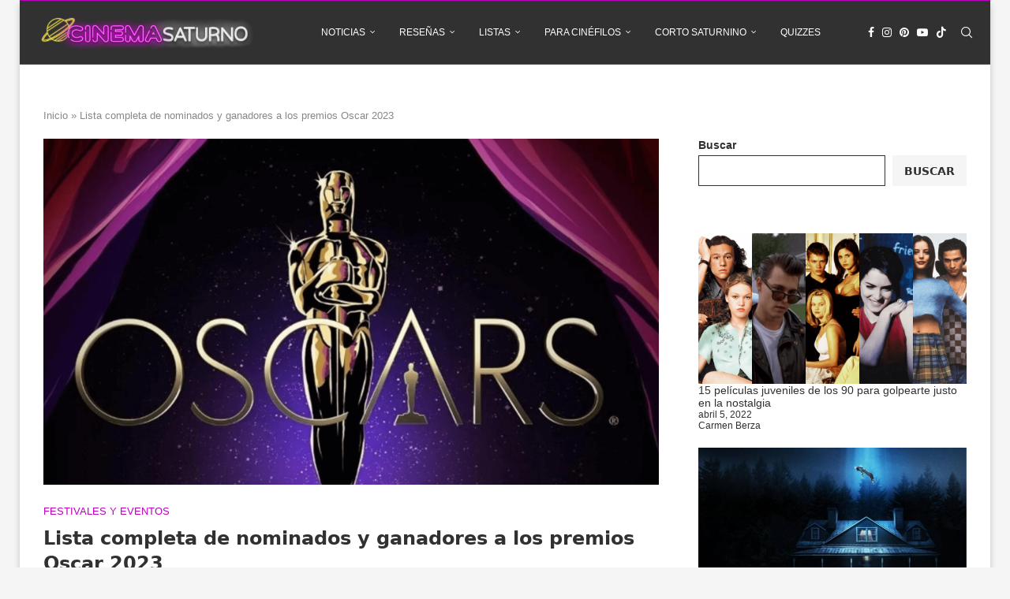

--- FILE ---
content_type: text/html; charset=UTF-8
request_url: https://cinemasaturno.com/festivales-y-eventos/lista-completa-de-nominados-y-ganadores-a-los-premios-oscar-2023/
body_size: 34379
content:
<!DOCTYPE html><html lang="es"><head><meta charset="UTF-8"><meta http-equiv="X-UA-Compatible" content="IE=edge"><meta name="viewport" content="width=device-width, initial-scale=1"><link rel="profile" href="https://gmpg.org/xfn/11"/><link rel="alternate" type="application/rss+xml" title="Cinema Saturno RSS Feed"
 href="https://cinemasaturno.com/feed/"/><link rel="alternate" type="application/atom+xml" title="Cinema Saturno Atom Feed"
 href="https://cinemasaturno.com/feed/atom/"/><link rel="pingback" href="https://cinemasaturno.com/xmlrpc.php"/> <!--[if lt IE 9]> <script src="https://cinemasaturno.com/wp-content/themes/soledad/js/html5.js"></script> <![endif]--><link rel='preconnect' href='https://fonts.googleapis.com' /><link rel='preconnect' href='https://fonts.gstatic.com' /><meta http-equiv='x-dns-prefetch-control' content='on'><link rel='dns-prefetch' href='//fonts.googleapis.com' /><link rel='dns-prefetch' href='//fonts.gstatic.com' /><link rel='dns-prefetch' href='//s.gravatar.com' /><link rel='dns-prefetch' href='//www.google-analytics.com' /><meta name='robots' content='index, follow, max-image-preview:large, max-snippet:-1, max-video-preview:-1' /> <script id="cookieyes" type="text/javascript" src="https://cdn-cookieyes.com/client_data/6c6464c69521244acfab4679/script.js"></script> <!-- This site is optimized with the Yoast SEO plugin v26.6 - https://yoast.com/wordpress/plugins/seo/ --><link media="all" href="https://cinemasaturno.com/wp-content/cache/autoptimize/css/autoptimize_8a81977ef8568ce1f389a1ec2b79d389.css" rel="stylesheet"><title>Lista completa de nominados y ganadores al Oscar 2023</title><meta name="description" content="Ve aquí la lista completa de nominados y ganadores al Oscar 2023 con reseñas de algunas de las películas más aclamadas." /><link rel="canonical" href="https://cinemasaturno.com/festivales-y-eventos/lista-completa-de-nominados-y-ganadores-a-los-premios-oscar-2023/" /><meta property="og:locale" content="es_ES" /><meta property="og:type" content="article" /><meta property="og:title" content="Lista completa de nominados y ganadores al Oscar 2023" /><meta property="og:description" content="Ve aquí la lista completa de nominados y ganadores al Oscar 2023 con reseñas de algunas de las películas más aclamadas." /><meta property="og:url" content="https://cinemasaturno.com/festivales-y-eventos/lista-completa-de-nominados-y-ganadores-a-los-premios-oscar-2023/" /><meta property="og:site_name" content="Cinema Saturno" /><meta property="article:published_time" content="2023-01-24T16:16:55+00:00" /><meta property="article:modified_time" content="2023-03-13T04:03:09+00:00" /><meta property="og:image" content="https://cinemasaturno.com/wp-content/uploads/2023/01/lista-completa-nominados-ganadores-oscar-2023.png" /><meta property="og:image:width" content="1920" /><meta property="og:image:height" content="1080" /><meta property="og:image:type" content="image/png" /><meta name="author" content="Equipo Saturno" /><meta name="twitter:card" content="summary_large_image" /><meta name="twitter:label1" content="Escrito por" /><meta name="twitter:data1" content="Equipo Saturno" /><meta name="twitter:label2" content="Tiempo de lectura" /><meta name="twitter:data2" content="6 minutos" /> <script type="application/ld+json" class="yoast-schema-graph">{"@context":"https://schema.org","@graph":[{"@type":"Article","@id":"https://cinemasaturno.com/festivales-y-eventos/lista-completa-de-nominados-y-ganadores-a-los-premios-oscar-2023/#article","isPartOf":{"@id":"https://cinemasaturno.com/festivales-y-eventos/lista-completa-de-nominados-y-ganadores-a-los-premios-oscar-2023/"},"author":{"name":"Equipo Saturno","@id":"https://cinemasaturno.com/#/schema/person/d0eaaa7af3557bb7c95e18fa4a4fc843"},"headline":"Lista completa de nominados y ganadores a los premios Oscar 2023","datePublished":"2023-01-24T16:16:55+00:00","dateModified":"2023-03-13T04:03:09+00:00","mainEntityOfPage":{"@id":"https://cinemasaturno.com/festivales-y-eventos/lista-completa-de-nominados-y-ganadores-a-los-premios-oscar-2023/"},"wordCount":1422,"publisher":{"@id":"https://cinemasaturno.com/#organization"},"image":{"@id":"https://cinemasaturno.com/festivales-y-eventos/lista-completa-de-nominados-y-ganadores-a-los-premios-oscar-2023/#primaryimage"},"thumbnailUrl":"https://cinemasaturno.com/wp-content/uploads/2023/01/lista-completa-nominados-ganadores-oscar-2023.png","keywords":["Oscar 2023","Premios Oscar"],"articleSection":["Festivales y eventos"],"inLanguage":"es"},{"@type":"WebPage","@id":"https://cinemasaturno.com/festivales-y-eventos/lista-completa-de-nominados-y-ganadores-a-los-premios-oscar-2023/","url":"https://cinemasaturno.com/festivales-y-eventos/lista-completa-de-nominados-y-ganadores-a-los-premios-oscar-2023/","name":"Lista completa de nominados y ganadores al Oscar 2023","isPartOf":{"@id":"https://cinemasaturno.com/#website"},"primaryImageOfPage":{"@id":"https://cinemasaturno.com/festivales-y-eventos/lista-completa-de-nominados-y-ganadores-a-los-premios-oscar-2023/#primaryimage"},"image":{"@id":"https://cinemasaturno.com/festivales-y-eventos/lista-completa-de-nominados-y-ganadores-a-los-premios-oscar-2023/#primaryimage"},"thumbnailUrl":"https://cinemasaturno.com/wp-content/uploads/2023/01/lista-completa-nominados-ganadores-oscar-2023.png","datePublished":"2023-01-24T16:16:55+00:00","dateModified":"2023-03-13T04:03:09+00:00","description":"Ve aquí la lista completa de nominados y ganadores al Oscar 2023 con reseñas de algunas de las películas más aclamadas.","breadcrumb":{"@id":"https://cinemasaturno.com/festivales-y-eventos/lista-completa-de-nominados-y-ganadores-a-los-premios-oscar-2023/#breadcrumb"},"inLanguage":"es","potentialAction":[{"@type":"ReadAction","target":["https://cinemasaturno.com/festivales-y-eventos/lista-completa-de-nominados-y-ganadores-a-los-premios-oscar-2023/"]}]},{"@type":"ImageObject","inLanguage":"es","@id":"https://cinemasaturno.com/festivales-y-eventos/lista-completa-de-nominados-y-ganadores-a-los-premios-oscar-2023/#primaryimage","url":"https://cinemasaturno.com/wp-content/uploads/2023/01/lista-completa-nominados-ganadores-oscar-2023.png","contentUrl":"https://cinemasaturno.com/wp-content/uploads/2023/01/lista-completa-nominados-ganadores-oscar-2023.png","width":1920,"height":1080,"caption":"Ve aquí la lista completa de nominados y ganadores a los premios Oscar 2023"},{"@type":"BreadcrumbList","@id":"https://cinemasaturno.com/festivales-y-eventos/lista-completa-de-nominados-y-ganadores-a-los-premios-oscar-2023/#breadcrumb","itemListElement":[{"@type":"ListItem","position":1,"name":"Inicio","item":"https://cinemasaturno.com/"},{"@type":"ListItem","position":2,"name":"Lista completa de nominados y ganadores a los premios Oscar 2023"}]},{"@type":"WebSite","@id":"https://cinemasaturno.com/#website","url":"https://cinemasaturno.com/","name":"Cinema Saturno","description":"","publisher":{"@id":"https://cinemasaturno.com/#organization"},"potentialAction":[{"@type":"SearchAction","target":{"@type":"EntryPoint","urlTemplate":"https://cinemasaturno.com/?s={search_term_string}"},"query-input":{"@type":"PropertyValueSpecification","valueRequired":true,"valueName":"search_term_string"}}],"inLanguage":"es"},{"@type":"Organization","@id":"https://cinemasaturno.com/#organization","name":"Cinema Saturno","url":"https://cinemasaturno.com/","logo":{"@type":"ImageObject","inLanguage":"es","@id":"https://cinemasaturno.com/#/schema/logo/image/","url":"https://i1.wp.com/cinemasaturno.com/wp-content/uploads/2020/03/cinemasaturno-logo.png?fit=700%2C113&ssl=1","contentUrl":"https://i1.wp.com/cinemasaturno.com/wp-content/uploads/2020/03/cinemasaturno-logo.png?fit=700%2C113&ssl=1","width":700,"height":113,"caption":"Cinema Saturno"},"image":{"@id":"https://cinemasaturno.com/#/schema/logo/image/"}},{"@type":"Person","@id":"https://cinemasaturno.com/#/schema/person/d0eaaa7af3557bb7c95e18fa4a4fc843","name":"Equipo Saturno","image":{"@type":"ImageObject","inLanguage":"es","@id":"https://cinemasaturno.com/#/schema/person/image/","url":"https://secure.gravatar.com/avatar/7bfbe34ad8d87408baee4a60b374c56e2b74c844982afb7e75bee861abea5cd6?s=96&d=mm&r=g","contentUrl":"https://secure.gravatar.com/avatar/7bfbe34ad8d87408baee4a60b374c56e2b74c844982afb7e75bee861abea5cd6?s=96&d=mm&r=g","caption":"Equipo Saturno"},"url":"https://cinemasaturno.com/author/cinema-saturno-staff/"}]}</script> <!-- / Yoast SEO plugin. --><link rel='dns-prefetch' href='//stats.wp.com' /><link rel='preconnect' href='//c0.wp.com' /><link rel="alternate" type="application/rss+xml" title="Cinema Saturno &raquo; Feed" href="https://cinemasaturno.com/feed/" /><link rel="alternate" type="application/rss+xml" title="Cinema Saturno &raquo; Feed de los comentarios" href="https://cinemasaturno.com/comments/feed/" /><link rel="alternate" title="oEmbed (JSON)" type="application/json+oembed" href="https://cinemasaturno.com/wp-json/oembed/1.0/embed?url=https%3A%2F%2Fcinemasaturno.com%2Ffestivales-y-eventos%2Flista-completa-de-nominados-y-ganadores-a-los-premios-oscar-2023%2F" /><link rel="alternate" title="oEmbed (XML)" type="text/xml+oembed" href="https://cinemasaturno.com/wp-json/oembed/1.0/embed?url=https%3A%2F%2Fcinemasaturno.com%2Ffestivales-y-eventos%2Flista-completa-de-nominados-y-ganadores-a-los-premios-oscar-2023%2F&#038;format=xml" /><style id='wp-img-auto-sizes-contain-inline-css' type='text/css'>img:is([sizes=auto i],[sizes^="auto," i]){contain-intrinsic-size:3000px 1500px}
/*# sourceURL=wp-img-auto-sizes-contain-inline-css */</style><style id='wp-emoji-styles-inline-css' type='text/css'>img.wp-smiley, img.emoji {
		display: inline !important;
		border: none !important;
		box-shadow: none !important;
		height: 1em !important;
		width: 1em !important;
		margin: 0 0.07em !important;
		vertical-align: -0.1em !important;
		background: none !important;
		padding: 0 !important;
	}
/*# sourceURL=wp-emoji-styles-inline-css */</style><style id='wp-block-library-theme-inline-css' type='text/css'>.wp-block-audio :where(figcaption){color:#555;font-size:13px;text-align:center}.is-dark-theme .wp-block-audio :where(figcaption){color:#ffffffa6}.wp-block-audio{margin:0 0 1em}.wp-block-code{border:1px solid #ccc;border-radius:4px;font-family:Menlo,Consolas,monaco,monospace;padding:.8em 1em}.wp-block-embed :where(figcaption){color:#555;font-size:13px;text-align:center}.is-dark-theme .wp-block-embed :where(figcaption){color:#ffffffa6}.wp-block-embed{margin:0 0 1em}.blocks-gallery-caption{color:#555;font-size:13px;text-align:center}.is-dark-theme .blocks-gallery-caption{color:#ffffffa6}:root :where(.wp-block-image figcaption){color:#555;font-size:13px;text-align:center}.is-dark-theme :root :where(.wp-block-image figcaption){color:#ffffffa6}.wp-block-image{margin:0 0 1em}.wp-block-pullquote{border-bottom:4px solid;border-top:4px solid;color:currentColor;margin-bottom:1.75em}.wp-block-pullquote :where(cite),.wp-block-pullquote :where(footer),.wp-block-pullquote__citation{color:currentColor;font-size:.8125em;font-style:normal;text-transform:uppercase}.wp-block-quote{border-left:.25em solid;margin:0 0 1.75em;padding-left:1em}.wp-block-quote cite,.wp-block-quote footer{color:currentColor;font-size:.8125em;font-style:normal;position:relative}.wp-block-quote:where(.has-text-align-right){border-left:none;border-right:.25em solid;padding-left:0;padding-right:1em}.wp-block-quote:where(.has-text-align-center){border:none;padding-left:0}.wp-block-quote.is-large,.wp-block-quote.is-style-large,.wp-block-quote:where(.is-style-plain){border:none}.wp-block-search .wp-block-search__label{font-weight:700}.wp-block-search__button{border:1px solid #ccc;padding:.375em .625em}:where(.wp-block-group.has-background){padding:1.25em 2.375em}.wp-block-separator.has-css-opacity{opacity:.4}.wp-block-separator{border:none;border-bottom:2px solid;margin-left:auto;margin-right:auto}.wp-block-separator.has-alpha-channel-opacity{opacity:1}.wp-block-separator:not(.is-style-wide):not(.is-style-dots){width:100px}.wp-block-separator.has-background:not(.is-style-dots){border-bottom:none;height:1px}.wp-block-separator.has-background:not(.is-style-wide):not(.is-style-dots){height:2px}.wp-block-table{margin:0 0 1em}.wp-block-table td,.wp-block-table th{word-break:normal}.wp-block-table :where(figcaption){color:#555;font-size:13px;text-align:center}.is-dark-theme .wp-block-table :where(figcaption){color:#ffffffa6}.wp-block-video :where(figcaption){color:#555;font-size:13px;text-align:center}.is-dark-theme .wp-block-video :where(figcaption){color:#ffffffa6}.wp-block-video{margin:0 0 1em}:root :where(.wp-block-template-part.has-background){margin-bottom:0;margin-top:0;padding:1.25em 2.375em}
/*# sourceURL=/wp-includes/css/dist/block-library/theme.min.css */</style><style id='classic-theme-styles-inline-css' type='text/css'>/*! This file is auto-generated */
.wp-block-button__link{color:#fff;background-color:#32373c;border-radius:9999px;box-shadow:none;text-decoration:none;padding:calc(.667em + 2px) calc(1.333em + 2px);font-size:1.125em}.wp-block-file__button{background:#32373c;color:#fff;text-decoration:none}
/*# sourceURL=/wp-includes/css/classic-themes.min.css */</style><style id='block-soledad-style-inline-css' type='text/css'>.pchead-e-block{--pcborder-cl:#dedede;--pcaccent-cl:#6eb48c}.heading1-style-1>h1,.heading1-style-2>h1,.heading2-style-1>h2,.heading2-style-2>h2,.heading3-style-1>h3,.heading3-style-2>h3,.heading4-style-1>h4,.heading4-style-2>h4,.heading5-style-1>h5,.heading5-style-2>h5{padding-bottom:8px;border-bottom:1px solid var(--pcborder-cl);overflow:hidden}.heading1-style-2>h1,.heading2-style-2>h2,.heading3-style-2>h3,.heading4-style-2>h4,.heading5-style-2>h5{border-bottom-width:0;position:relative}.heading1-style-2>h1:before,.heading2-style-2>h2:before,.heading3-style-2>h3:before,.heading4-style-2>h4:before,.heading5-style-2>h5:before{content:'';width:50px;height:2px;bottom:0;left:0;z-index:2;background:var(--pcaccent-cl);position:absolute}.heading1-style-2>h1:after,.heading2-style-2>h2:after,.heading3-style-2>h3:after,.heading4-style-2>h4:after,.heading5-style-2>h5:after{content:'';width:100%;height:2px;bottom:0;left:20px;z-index:1;background:var(--pcborder-cl);position:absolute}.heading1-style-3>h1,.heading1-style-4>h1,.heading2-style-3>h2,.heading2-style-4>h2,.heading3-style-3>h3,.heading3-style-4>h3,.heading4-style-3>h4,.heading4-style-4>h4,.heading5-style-3>h5,.heading5-style-4>h5{position:relative;padding-left:20px}.heading1-style-3>h1:before,.heading1-style-4>h1:before,.heading2-style-3>h2:before,.heading2-style-4>h2:before,.heading3-style-3>h3:before,.heading3-style-4>h3:before,.heading4-style-3>h4:before,.heading4-style-4>h4:before,.heading5-style-3>h5:before,.heading5-style-4>h5:before{width:10px;height:100%;content:'';position:absolute;top:0;left:0;bottom:0;background:var(--pcaccent-cl)}.heading1-style-4>h1,.heading2-style-4>h2,.heading3-style-4>h3,.heading4-style-4>h4,.heading5-style-4>h5{padding:10px 20px;background:#f1f1f1}.heading1-style-5>h1,.heading2-style-5>h2,.heading3-style-5>h3,.heading4-style-5>h4,.heading5-style-5>h5{position:relative;z-index:1}.heading1-style-5>h1:before,.heading2-style-5>h2:before,.heading3-style-5>h3:before,.heading4-style-5>h4:before,.heading5-style-5>h5:before{content:"";position:absolute;left:0;bottom:0;width:200px;height:50%;transform:skew(-25deg) translateX(0);background:var(--pcaccent-cl);z-index:-1;opacity:.4}.heading1-style-6>h1,.heading2-style-6>h2,.heading3-style-6>h3,.heading4-style-6>h4,.heading5-style-6>h5{text-decoration:underline;text-underline-offset:2px;text-decoration-thickness:4px;text-decoration-color:var(--pcaccent-cl)}
/*# sourceURL=https://cinemasaturno.com/wp-content/themes/soledad/inc/block/heading-styles/build/style.min.css */</style><style id='jetpack-sharing-buttons-style-inline-css' type='text/css'>.jetpack-sharing-buttons__services-list{display:flex;flex-direction:row;flex-wrap:wrap;gap:0;list-style-type:none;margin:5px;padding:0}.jetpack-sharing-buttons__services-list.has-small-icon-size{font-size:12px}.jetpack-sharing-buttons__services-list.has-normal-icon-size{font-size:16px}.jetpack-sharing-buttons__services-list.has-large-icon-size{font-size:24px}.jetpack-sharing-buttons__services-list.has-huge-icon-size{font-size:36px}@media print{.jetpack-sharing-buttons__services-list{display:none!important}}.editor-styles-wrapper .wp-block-jetpack-sharing-buttons{gap:0;padding-inline-start:0}ul.jetpack-sharing-buttons__services-list.has-background{padding:1.25em 2.375em}
/*# sourceURL=https://cinemasaturno.com/wp-content/plugins/jetpack/_inc/blocks/sharing-buttons/view.css */</style><style id='global-styles-inline-css' type='text/css'>:root{--wp--preset--aspect-ratio--square: 1;--wp--preset--aspect-ratio--4-3: 4/3;--wp--preset--aspect-ratio--3-4: 3/4;--wp--preset--aspect-ratio--3-2: 3/2;--wp--preset--aspect-ratio--2-3: 2/3;--wp--preset--aspect-ratio--16-9: 16/9;--wp--preset--aspect-ratio--9-16: 9/16;--wp--preset--color--black: #000000;--wp--preset--color--cyan-bluish-gray: #abb8c3;--wp--preset--color--white: #ffffff;--wp--preset--color--pale-pink: #f78da7;--wp--preset--color--vivid-red: #cf2e2e;--wp--preset--color--luminous-vivid-orange: #ff6900;--wp--preset--color--luminous-vivid-amber: #fcb900;--wp--preset--color--light-green-cyan: #7bdcb5;--wp--preset--color--vivid-green-cyan: #00d084;--wp--preset--color--pale-cyan-blue: #8ed1fc;--wp--preset--color--vivid-cyan-blue: #0693e3;--wp--preset--color--vivid-purple: #9b51e0;--wp--preset--gradient--vivid-cyan-blue-to-vivid-purple: linear-gradient(135deg,rgb(6,147,227) 0%,rgb(155,81,224) 100%);--wp--preset--gradient--light-green-cyan-to-vivid-green-cyan: linear-gradient(135deg,rgb(122,220,180) 0%,rgb(0,208,130) 100%);--wp--preset--gradient--luminous-vivid-amber-to-luminous-vivid-orange: linear-gradient(135deg,rgb(252,185,0) 0%,rgb(255,105,0) 100%);--wp--preset--gradient--luminous-vivid-orange-to-vivid-red: linear-gradient(135deg,rgb(255,105,0) 0%,rgb(207,46,46) 100%);--wp--preset--gradient--very-light-gray-to-cyan-bluish-gray: linear-gradient(135deg,rgb(238,238,238) 0%,rgb(169,184,195) 100%);--wp--preset--gradient--cool-to-warm-spectrum: linear-gradient(135deg,rgb(74,234,220) 0%,rgb(151,120,209) 20%,rgb(207,42,186) 40%,rgb(238,44,130) 60%,rgb(251,105,98) 80%,rgb(254,248,76) 100%);--wp--preset--gradient--blush-light-purple: linear-gradient(135deg,rgb(255,206,236) 0%,rgb(152,150,240) 100%);--wp--preset--gradient--blush-bordeaux: linear-gradient(135deg,rgb(254,205,165) 0%,rgb(254,45,45) 50%,rgb(107,0,62) 100%);--wp--preset--gradient--luminous-dusk: linear-gradient(135deg,rgb(255,203,112) 0%,rgb(199,81,192) 50%,rgb(65,88,208) 100%);--wp--preset--gradient--pale-ocean: linear-gradient(135deg,rgb(255,245,203) 0%,rgb(182,227,212) 50%,rgb(51,167,181) 100%);--wp--preset--gradient--electric-grass: linear-gradient(135deg,rgb(202,248,128) 0%,rgb(113,206,126) 100%);--wp--preset--gradient--midnight: linear-gradient(135deg,rgb(2,3,129) 0%,rgb(40,116,252) 100%);--wp--preset--font-size--small: 12px;--wp--preset--font-size--medium: 20px;--wp--preset--font-size--large: 32px;--wp--preset--font-size--x-large: 42px;--wp--preset--font-size--normal: 14px;--wp--preset--font-size--huge: 42px;--wp--preset--spacing--20: 0.44rem;--wp--preset--spacing--30: 0.67rem;--wp--preset--spacing--40: 1rem;--wp--preset--spacing--50: 1.5rem;--wp--preset--spacing--60: 2.25rem;--wp--preset--spacing--70: 3.38rem;--wp--preset--spacing--80: 5.06rem;--wp--preset--shadow--natural: 6px 6px 9px rgba(0, 0, 0, 0.2);--wp--preset--shadow--deep: 12px 12px 50px rgba(0, 0, 0, 0.4);--wp--preset--shadow--sharp: 6px 6px 0px rgba(0, 0, 0, 0.2);--wp--preset--shadow--outlined: 6px 6px 0px -3px rgb(255, 255, 255), 6px 6px rgb(0, 0, 0);--wp--preset--shadow--crisp: 6px 6px 0px rgb(0, 0, 0);}:where(.is-layout-flex){gap: 0.5em;}:where(.is-layout-grid){gap: 0.5em;}body .is-layout-flex{display: flex;}.is-layout-flex{flex-wrap: wrap;align-items: center;}.is-layout-flex > :is(*, div){margin: 0;}body .is-layout-grid{display: grid;}.is-layout-grid > :is(*, div){margin: 0;}:where(.wp-block-columns.is-layout-flex){gap: 2em;}:where(.wp-block-columns.is-layout-grid){gap: 2em;}:where(.wp-block-post-template.is-layout-flex){gap: 1.25em;}:where(.wp-block-post-template.is-layout-grid){gap: 1.25em;}.has-black-color{color: var(--wp--preset--color--black) !important;}.has-cyan-bluish-gray-color{color: var(--wp--preset--color--cyan-bluish-gray) !important;}.has-white-color{color: var(--wp--preset--color--white) !important;}.has-pale-pink-color{color: var(--wp--preset--color--pale-pink) !important;}.has-vivid-red-color{color: var(--wp--preset--color--vivid-red) !important;}.has-luminous-vivid-orange-color{color: var(--wp--preset--color--luminous-vivid-orange) !important;}.has-luminous-vivid-amber-color{color: var(--wp--preset--color--luminous-vivid-amber) !important;}.has-light-green-cyan-color{color: var(--wp--preset--color--light-green-cyan) !important;}.has-vivid-green-cyan-color{color: var(--wp--preset--color--vivid-green-cyan) !important;}.has-pale-cyan-blue-color{color: var(--wp--preset--color--pale-cyan-blue) !important;}.has-vivid-cyan-blue-color{color: var(--wp--preset--color--vivid-cyan-blue) !important;}.has-vivid-purple-color{color: var(--wp--preset--color--vivid-purple) !important;}.has-black-background-color{background-color: var(--wp--preset--color--black) !important;}.has-cyan-bluish-gray-background-color{background-color: var(--wp--preset--color--cyan-bluish-gray) !important;}.has-white-background-color{background-color: var(--wp--preset--color--white) !important;}.has-pale-pink-background-color{background-color: var(--wp--preset--color--pale-pink) !important;}.has-vivid-red-background-color{background-color: var(--wp--preset--color--vivid-red) !important;}.has-luminous-vivid-orange-background-color{background-color: var(--wp--preset--color--luminous-vivid-orange) !important;}.has-luminous-vivid-amber-background-color{background-color: var(--wp--preset--color--luminous-vivid-amber) !important;}.has-light-green-cyan-background-color{background-color: var(--wp--preset--color--light-green-cyan) !important;}.has-vivid-green-cyan-background-color{background-color: var(--wp--preset--color--vivid-green-cyan) !important;}.has-pale-cyan-blue-background-color{background-color: var(--wp--preset--color--pale-cyan-blue) !important;}.has-vivid-cyan-blue-background-color{background-color: var(--wp--preset--color--vivid-cyan-blue) !important;}.has-vivid-purple-background-color{background-color: var(--wp--preset--color--vivid-purple) !important;}.has-black-border-color{border-color: var(--wp--preset--color--black) !important;}.has-cyan-bluish-gray-border-color{border-color: var(--wp--preset--color--cyan-bluish-gray) !important;}.has-white-border-color{border-color: var(--wp--preset--color--white) !important;}.has-pale-pink-border-color{border-color: var(--wp--preset--color--pale-pink) !important;}.has-vivid-red-border-color{border-color: var(--wp--preset--color--vivid-red) !important;}.has-luminous-vivid-orange-border-color{border-color: var(--wp--preset--color--luminous-vivid-orange) !important;}.has-luminous-vivid-amber-border-color{border-color: var(--wp--preset--color--luminous-vivid-amber) !important;}.has-light-green-cyan-border-color{border-color: var(--wp--preset--color--light-green-cyan) !important;}.has-vivid-green-cyan-border-color{border-color: var(--wp--preset--color--vivid-green-cyan) !important;}.has-pale-cyan-blue-border-color{border-color: var(--wp--preset--color--pale-cyan-blue) !important;}.has-vivid-cyan-blue-border-color{border-color: var(--wp--preset--color--vivid-cyan-blue) !important;}.has-vivid-purple-border-color{border-color: var(--wp--preset--color--vivid-purple) !important;}.has-vivid-cyan-blue-to-vivid-purple-gradient-background{background: var(--wp--preset--gradient--vivid-cyan-blue-to-vivid-purple) !important;}.has-light-green-cyan-to-vivid-green-cyan-gradient-background{background: var(--wp--preset--gradient--light-green-cyan-to-vivid-green-cyan) !important;}.has-luminous-vivid-amber-to-luminous-vivid-orange-gradient-background{background: var(--wp--preset--gradient--luminous-vivid-amber-to-luminous-vivid-orange) !important;}.has-luminous-vivid-orange-to-vivid-red-gradient-background{background: var(--wp--preset--gradient--luminous-vivid-orange-to-vivid-red) !important;}.has-very-light-gray-to-cyan-bluish-gray-gradient-background{background: var(--wp--preset--gradient--very-light-gray-to-cyan-bluish-gray) !important;}.has-cool-to-warm-spectrum-gradient-background{background: var(--wp--preset--gradient--cool-to-warm-spectrum) !important;}.has-blush-light-purple-gradient-background{background: var(--wp--preset--gradient--blush-light-purple) !important;}.has-blush-bordeaux-gradient-background{background: var(--wp--preset--gradient--blush-bordeaux) !important;}.has-luminous-dusk-gradient-background{background: var(--wp--preset--gradient--luminous-dusk) !important;}.has-pale-ocean-gradient-background{background: var(--wp--preset--gradient--pale-ocean) !important;}.has-electric-grass-gradient-background{background: var(--wp--preset--gradient--electric-grass) !important;}.has-midnight-gradient-background{background: var(--wp--preset--gradient--midnight) !important;}.has-small-font-size{font-size: var(--wp--preset--font-size--small) !important;}.has-medium-font-size{font-size: var(--wp--preset--font-size--medium) !important;}.has-large-font-size{font-size: var(--wp--preset--font-size--large) !important;}.has-x-large-font-size{font-size: var(--wp--preset--font-size--x-large) !important;}
:where(.wp-block-post-template.is-layout-flex){gap: 1.25em;}:where(.wp-block-post-template.is-layout-grid){gap: 1.25em;}
:where(.wp-block-term-template.is-layout-flex){gap: 1.25em;}:where(.wp-block-term-template.is-layout-grid){gap: 1.25em;}
:where(.wp-block-columns.is-layout-flex){gap: 2em;}:where(.wp-block-columns.is-layout-grid){gap: 2em;}
:root :where(.wp-block-pullquote){font-size: 1.5em;line-height: 1.6;}
/*# sourceURL=global-styles-inline-css */</style><link rel='stylesheet' id='elementor-post-23441-css' href='https://cinemasaturno.com/wp-content/cache/autoptimize/css/autoptimize_single_1e8508c6662383c02be151c5aabc200b.css?ver=1765931429' type='text/css' media='all' /><link rel='stylesheet' id='elementor-gf-local-roboto-css' href='https://cinemasaturno.com/wp-content/cache/autoptimize/css/autoptimize_single_dc53111d0d0eac5cc2031a0ff30ef4f5.css?ver=1744560311' type='text/css' media='all' /><link rel='stylesheet' id='elementor-gf-local-robotoslab-css' href='https://cinemasaturno.com/wp-content/cache/autoptimize/css/autoptimize_single_040297c04be5ca9f0a7791174b0c645c.css?ver=1744560314' type='text/css' media='all' /> <script type="text/javascript" id="jetpack_related-posts-js-extra">/* <![CDATA[ */
var related_posts_js_options = {"post_heading":"h4"};
//# sourceURL=jetpack_related-posts-js-extra
/* ]]> */</script> <script type="text/javascript" src="https://cinemasaturno.com/wp-includes/js/jquery/jquery.min.js?ver=3.7.1" id="jquery-core-js"></script> <link rel="https://api.w.org/" href="https://cinemasaturno.com/wp-json/" /><link rel="alternate" title="JSON" type="application/json" href="https://cinemasaturno.com/wp-json/wp/v2/posts/17628" /><link rel="EditURI" type="application/rsd+xml" title="RSD" href="https://cinemasaturno.com/xmlrpc.php?rsd" /><meta name="generator" content="WordPress 6.9" /><meta name="generator" content="Soledad 8.6.7" /><link rel='shortlink' href='https://wp.me/pbg0lE-4Ak' /><style>img#wpstats{display:none}</style><!-- Global site tag (gtag.js) - Google Analytics --> <script async src="https://www.googletagmanager.com/gtag/js?id=UA-149904974-2"></script> <script>window.dataLayer = window.dataLayer || [];
  function gtag(){dataLayer.push(arguments);}
  gtag('js', new Date());

  gtag('config', 'UA-149904974-2');</script><style id="penci-custom-style" type="text/css">body{ --pcbg-cl: #fff; --pctext-cl: #313131; --pcborder-cl: #dedede; --pcheading-cl: #313131; --pcmeta-cl: #888888; --pcaccent-cl: #6eb48c; --pcbody-font: 'PT Serif', serif; --pchead-font: 'Raleway', sans-serif; --pchead-wei: bold; --pcava_bdr:10px;--pcajs_fvw:470px;--pcajs_fvmw:220px; } .single.penci-body-single-style-5 #header, .single.penci-body-single-style-6 #header, .single.penci-body-single-style-10 #header, .single.penci-body-single-style-5 .pc-wrapbuilder-header, .single.penci-body-single-style-6 .pc-wrapbuilder-header, .single.penci-body-single-style-10 .pc-wrapbuilder-header { --pchd-mg: 40px; } .fluid-width-video-wrapper > div { position: absolute; left: 0; right: 0; top: 0; width: 100%; height: 100%; } .yt-video-place { position: relative; text-align: center; } .yt-video-place.embed-responsive .start-video { display: block; top: 0; left: 0; bottom: 0; right: 0; position: absolute; transform: none; } .yt-video-place.embed-responsive .start-video img { margin: 0; padding: 0; top: 50%; display: inline-block; position: absolute; left: 50%; transform: translate(-50%, -50%); width: 68px; height: auto; } .mfp-bg { top: 0; left: 0; width: 100%; height: 100%; z-index: 9999999; overflow: hidden; position: fixed; background: #0b0b0b; opacity: .8; filter: alpha(opacity=80) } .mfp-wrap { top: 0; left: 0; width: 100%; height: 100%; z-index: 9999999; position: fixed; outline: none !important; -webkit-backface-visibility: hidden } body { --pchead-font: -apple-system, system-ui, BlinkMacSystemFont, "Segoe UI", Helvetica, Arial, sans-serif, "Apple Color Emoji", "Segoe UI Emoji", "Segoe UI Symbol"; } body { --pcbody-font: Helvetica, sans-serif; } p{ line-height: 1.8; } #main #bbpress-forums .bbp-login-form fieldset.bbp-form select, #main #bbpress-forums .bbp-login-form .bbp-form input[type="password"], #main #bbpress-forums .bbp-login-form .bbp-form input[type="text"], .penci-login-register input[type="email"], .penci-login-register input[type="text"], .penci-login-register input[type="password"], .penci-login-register input[type="number"], body, textarea, #respond textarea, .widget input[type="text"], .widget input[type="email"], .widget input[type="date"], .widget input[type="number"], .wpcf7 textarea, .mc4wp-form input, #respond input, div.wpforms-container .wpforms-form.wpforms-form input[type=date], div.wpforms-container .wpforms-form.wpforms-form input[type=datetime], div.wpforms-container .wpforms-form.wpforms-form input[type=datetime-local], div.wpforms-container .wpforms-form.wpforms-form input[type=email], div.wpforms-container .wpforms-form.wpforms-form input[type=month], div.wpforms-container .wpforms-form.wpforms-form input[type=number], div.wpforms-container .wpforms-form.wpforms-form input[type=password], div.wpforms-container .wpforms-form.wpforms-form input[type=range], div.wpforms-container .wpforms-form.wpforms-form input[type=search], div.wpforms-container .wpforms-form.wpforms-form input[type=tel], div.wpforms-container .wpforms-form.wpforms-form input[type=text], div.wpforms-container .wpforms-form.wpforms-form input[type=time], div.wpforms-container .wpforms-form.wpforms-form input[type=url], div.wpforms-container .wpforms-form.wpforms-form input[type=week], div.wpforms-container .wpforms-form.wpforms-form select, div.wpforms-container .wpforms-form.wpforms-form textarea, .wpcf7 input, form.pc-searchform input.search-input, ul.homepage-featured-boxes .penci-fea-in h4, .widget.widget_categories ul li span.category-item-count, .about-widget .about-me-heading, .widget ul.side-newsfeed li .side-item .side-item-text .side-item-meta { font-weight: normal } #navigation .menu > li > a, #navigation ul.menu ul.sub-menu li > a, .navigation ul.menu ul.sub-menu li > a, .penci-menu-hbg .menu li a, #sidebar-nav .menu li a { font-family: "Arial Black", Gadget, sans-serif; font-weight: normal; } .penci-hide-tagupdated{ display: none !important; } .widget ul li, .widget ol li, .post-entry, p, .post-entry p{ line-height: 1.7; } body { --pchead-wei: bold; } .featured-area.featured-style-42 .item-inner-content, .featured-style-41 .swiper-slide, .slider-40-wrapper .nav-thumb-creative .thumb-container:after,.penci-slider44-t-item:before,.penci-slider44-main-wrapper .item, .featured-area .penci-image-holder, .featured-area .penci-slider4-overlay, .featured-area .penci-slide-overlay .overlay-link, .featured-style-29 .featured-slider-overlay, .penci-slider38-overlay{ border-radius: ; -webkit-border-radius: ; } .penci-featured-content-right:before{ border-top-right-radius: ; border-bottom-right-radius: ; } .penci-flat-overlay .penci-slide-overlay .penci-mag-featured-content:before{ border-bottom-left-radius: ; border-bottom-right-radius: ; } .container-single .post-image{ border-radius: ; -webkit-border-radius: ; } .penci-mega-post-inner, .penci-mega-thumbnail .penci-image-holder{ border-radius: ; -webkit-border-radius: ; } #navigation .menu > li > a, #navigation ul.menu ul.sub-menu li > a, .navigation ul.menu ul.sub-menu li > a, .penci-menu-hbg .menu li a, #sidebar-nav .menu li a, #navigation .penci-megamenu .penci-mega-child-categories a, .navigation .penci-megamenu .penci-mega-child-categories a{ font-weight: 100; } .penci-page-header h1 { text-transform: none; } .wp-caption p.wp-caption-text, .penci-featured-caption { position: static; background: none; padding: 11px 0 0; color: #888; } .wp-caption:hover p.wp-caption-text, .post-image:hover .penci-featured-caption{ opacity: 1; transform: none; -webkit-transform: none; } body{ --pcbg-cl: #ffffff; } .penci-single-style-7:not( .penci-single-pheader-noimg ).penci_sidebar #main article.post, .penci-single-style-3:not( .penci-single-pheader-noimg ).penci_sidebar #main article.post { background-color: var(--pcbg-cl); } @media only screen and (max-width: 767px){ .standard-post-special_wrapper { background: var(--pcbg-cl); } } .wrapper-boxed, .wrapper-boxed.enable-boxed, .home-pupular-posts-title span, .penci-post-box-meta.penci-post-box-grid .penci-post-share-box, .penci-pagination.penci-ajax-more a.penci-ajax-more-button, .woocommerce .woocommerce-product-search input[type="search"], .overlay-post-box-meta, .widget ul.side-newsfeed li.featured-news2 .side-item .side-item-text, .widget select, .widget select option, .woocommerce .woocommerce-error, .woocommerce .woocommerce-info, .woocommerce .woocommerce-message, #penci-demobar, #penci-demobar .style-toggle, .grid-overlay-meta .grid-header-box, .header-standard.standard-overlay-meta{ background-color: var(--pcbg-cl); } .penci-grid .list-post.list-boxed-post .item > .thumbnail:before{ border-right-color: var(--pcbg-cl); } .penci-grid .list-post.list-boxed-post:nth-of-type(2n+2) .item > .thumbnail:before{ border-left-color: var(--pcbg-cl); } body{ --pcborder-cl: #313131; } #main #bbpress-forums .bbp-login-form fieldset.bbp-form select, #main #bbpress-forums .bbp-login-form .bbp-form input[type="password"], #main #bbpress-forums .bbp-login-form .bbp-form input[type="text"], .widget ul li, .grid-mixed, .penci-post-box-meta, .penci-pagination.penci-ajax-more a.penci-ajax-more-button, .widget-social a i, .penci-home-popular-posts, .header-header-1.has-bottom-line, .header-header-4.has-bottom-line, .header-header-7.has-bottom-line, .container-single .post-entry .post-tags a,.tags-share-box.tags-share-box-2_3,.tags-share-box.tags-share-box-top, .tags-share-box, .post-author, .post-pagination, .post-related, .post-comments .post-title-box, .comments .comment, #respond textarea, .wpcf7 textarea, #respond input, div.wpforms-container .wpforms-form.wpforms-form input[type=date], div.wpforms-container .wpforms-form.wpforms-form input[type=datetime], div.wpforms-container .wpforms-form.wpforms-form input[type=datetime-local], div.wpforms-container .wpforms-form.wpforms-form input[type=email], div.wpforms-container .wpforms-form.wpforms-form input[type=month], div.wpforms-container .wpforms-form.wpforms-form input[type=number], div.wpforms-container .wpforms-form.wpforms-form input[type=password], div.wpforms-container .wpforms-form.wpforms-form input[type=range], div.wpforms-container .wpforms-form.wpforms-form input[type=search], div.wpforms-container .wpforms-form.wpforms-form input[type=tel], div.wpforms-container .wpforms-form.wpforms-form input[type=text], div.wpforms-container .wpforms-form.wpforms-form input[type=time], div.wpforms-container .wpforms-form.wpforms-form input[type=url], div.wpforms-container .wpforms-form.wpforms-form input[type=week], div.wpforms-container .wpforms-form.wpforms-form select, div.wpforms-container .wpforms-form.wpforms-form textarea, .wpcf7 input, .widget_wysija input, #respond h3, form.pc-searchform input.search-input, .post-password-form input[type="text"], .post-password-form input[type="email"], .post-password-form input[type="password"], .post-password-form input[type="number"], .penci-recipe, .penci-recipe-heading, .penci-recipe-ingredients, .penci-recipe-notes, .penci-pagination ul.page-numbers li span, .penci-pagination ul.page-numbers li a, #comments_pagination span, #comments_pagination a, body.author .post-author, .tags-share-box.hide-tags.page-share, .penci-grid li.list-post, .penci-grid li.list-boxed-post-2 .content-boxed-2, .home-featured-cat-content .mag-post-box, .home-featured-cat-content.style-2 .mag-post-box.first-post, .home-featured-cat-content.style-10 .mag-post-box.first-post, .widget select, .widget ul ul, .widget input[type="text"], .widget input[type="email"], .widget input[type="date"], .widget input[type="number"], .widget input[type="search"], .widget .tagcloud a, #wp-calendar tbody td, .woocommerce div.product .entry-summary div[itemprop="description"] td, .woocommerce div.product .entry-summary div[itemprop="description"] th, .woocommerce div.product .woocommerce-tabs #tab-description td, .woocommerce div.product .woocommerce-tabs #tab-description th, .woocommerce-product-details__short-description td, th, .woocommerce ul.cart_list li, .woocommerce ul.product_list_widget li, .woocommerce .widget_shopping_cart .total, .woocommerce.widget_shopping_cart .total, .woocommerce .woocommerce-product-search input[type="search"], .woocommerce nav.woocommerce-pagination ul li a, .woocommerce nav.woocommerce-pagination ul li span, .woocommerce div.product .product_meta, .woocommerce div.product .woocommerce-tabs ul.tabs, .woocommerce div.product .related > h2, .woocommerce div.product .upsells > h2, .woocommerce #reviews #comments ol.commentlist li .comment-text, .woocommerce table.shop_table td, .post-entry td, .post-entry th, #add_payment_method .cart-collaterals .cart_totals tr td, #add_payment_method .cart-collaterals .cart_totals tr th, .woocommerce-cart .cart-collaterals .cart_totals tr td, .woocommerce-cart .cart-collaterals .cart_totals tr th, .woocommerce-checkout .cart-collaterals .cart_totals tr td, .woocommerce-checkout .cart-collaterals .cart_totals tr th, .woocommerce-cart .cart-collaterals .cart_totals table, .woocommerce-cart table.cart td.actions .coupon .input-text, .woocommerce table.shop_table a.remove, .woocommerce form .form-row .input-text, .woocommerce-page form .form-row .input-text, .woocommerce .woocommerce-error, .woocommerce .woocommerce-info, .woocommerce .woocommerce-message, .woocommerce form.checkout_coupon, .woocommerce form.login, .woocommerce form.register, .woocommerce form.checkout table.shop_table, .woocommerce-checkout #payment ul.payment_methods, .post-entry table, .wrapper-penci-review, .penci-review-container.penci-review-count, #penci-demobar .style-toggle, #widget-area, .post-entry hr, .wpb_text_column hr, #buddypress .dir-search input[type=search], #buddypress .dir-search input[type=text], #buddypress .groups-members-search input[type=search], #buddypress .groups-members-search input[type=text], #buddypress ul.item-list, #buddypress .profile[role=main], #buddypress select, #buddypress div.pagination .pagination-links span, #buddypress div.pagination .pagination-links a, #buddypress div.pagination .pag-count, #buddypress div.pagination .pagination-links a:hover, #buddypress ul.item-list li, #buddypress table.forum tr td.label, #buddypress table.messages-notices tr td.label, #buddypress table.notifications tr td.label, #buddypress table.notifications-settings tr td.label, #buddypress table.profile-fields tr td.label, #buddypress table.wp-profile-fields tr td.label, #buddypress table.profile-fields:last-child, #buddypress form#whats-new-form textarea, #buddypress .standard-form input[type=text], #buddypress .standard-form input[type=color], #buddypress .standard-form input[type=date], #buddypress .standard-form input[type=datetime], #buddypress .standard-form input[type=datetime-local], #buddypress .standard-form input[type=email], #buddypress .standard-form input[type=month], #buddypress .standard-form input[type=number], #buddypress .standard-form input[type=range], #buddypress .standard-form input[type=search], #buddypress .standard-form input[type=password], #buddypress .standard-form input[type=tel], #buddypress .standard-form input[type=time], #buddypress .standard-form input[type=url], #buddypress .standard-form input[type=week], .bp-avatar-nav ul, .bp-avatar-nav ul.avatar-nav-items li.current, #bbpress-forums li.bbp-body ul.forum, #bbpress-forums li.bbp-body ul.topic, #bbpress-forums li.bbp-footer, .bbp-pagination-links a, .bbp-pagination-links span.current, .wrapper-boxed .bbp-pagination-links a:hover, .wrapper-boxed .bbp-pagination-links span.current, #buddypress .standard-form select, #buddypress .standard-form input[type=password], #buddypress .activity-list li.load-more a, #buddypress .activity-list li.load-newest a, #buddypress ul.button-nav li a, #buddypress div.generic-button a, #buddypress .comment-reply-link, #bbpress-forums div.bbp-template-notice.info, #bbpress-forums #bbp-search-form #bbp_search, #bbpress-forums .bbp-forums-list, #bbpress-forums #bbp_topic_title, #bbpress-forums #bbp_topic_tags, #bbpress-forums .wp-editor-container, .widget_display_stats dd, .widget_display_stats dt, div.bbp-forum-header, div.bbp-topic-header, div.bbp-reply-header, .widget input[type="text"], .widget input[type="email"], .widget input[type="date"], .widget input[type="number"], .widget input[type="search"], .widget input[type="password"], blockquote.wp-block-quote, .post-entry blockquote.wp-block-quote, .wp-block-quote:not(.is-large):not(.is-style-large), .post-entry pre, .wp-block-pullquote:not(.is-style-solid-color), .post-entry hr.wp-block-separator, .wp-block-separator, .wp-block-latest-posts, .wp-block-yoast-how-to-block ol.schema-how-to-steps, .wp-block-yoast-how-to-block ol.schema-how-to-steps li, .wp-block-yoast-faq-block .schema-faq-section, .post-entry .wp-block-quote, .wpb_text_column .wp-block-quote, .woocommerce .page-description .wp-block-quote, .wp-block-search .wp-block-search__input{ border-color: var(--pcborder-cl); } .penci-recipe-index-wrap h4.recipe-index-heading > span:before, .penci-recipe-index-wrap h4.recipe-index-heading > span:after{ border-color: var(--pcborder-cl); opacity: 1; } .tags-share-box .single-comment-o:after, .post-share a.penci-post-like:after{ background-color: var(--pcborder-cl); } .penci-grid .list-post.list-boxed-post{ border-color: var(--pcborder-cl) !important; } .penci-post-box-meta.penci-post-box-grid:before, .woocommerce .widget_price_filter .ui-slider .ui-slider-range{ background-color: var(--pcborder-cl); } .penci-pagination.penci-ajax-more a.penci-ajax-more-button.loading-posts{ border-color: var(--pcborder-cl) !important; } .penci-vernav-enable .penci-menu-hbg{ box-shadow: none; -webkit-box-shadow: none; -moz-box-shadow: none; } .penci-vernav-enable.penci-vernav-poleft .penci-menu-hbg{ border-right: 1px solid var(--pcborder-cl); } .penci-vernav-enable.penci-vernav-poright .penci-menu-hbg{ border-left: 1px solid var(--pcborder-cl); } .editor-styles-wrapper, body{ --pcaccent-cl: #ba00ba; } .penci-menuhbg-toggle:hover .lines-button:after, .penci-menuhbg-toggle:hover .penci-lines:before, .penci-menuhbg-toggle:hover .penci-lines:after,.tags-share-box.tags-share-box-s2 .post-share-plike,.penci-video_playlist .penci-playlist-title,.pencisc-column-2.penci-video_playlist .penci-video-nav .playlist-panel-item, .pencisc-column-1.penci-video_playlist .penci-video-nav .playlist-panel-item,.penci-video_playlist .penci-custom-scroll::-webkit-scrollbar-thumb, .pencisc-button, .post-entry .pencisc-button, .penci-dropcap-box, .penci-dropcap-circle, .penci-login-register input[type="submit"]:hover, .penci-ld .penci-ldin:before, .penci-ldspinner > div{ background: #ba00ba; } a, .post-entry .penci-portfolio-filter ul li a:hover, .penci-portfolio-filter ul li a:hover, .penci-portfolio-filter ul li.active a, .post-entry .penci-portfolio-filter ul li.active a, .penci-countdown .countdown-amount, .archive-box h1, .post-entry a, .container.penci-breadcrumb span a:hover,.container.penci-breadcrumb a:hover, .post-entry blockquote:before, .post-entry blockquote cite, .post-entry blockquote .author, .wpb_text_column blockquote:before, .wpb_text_column blockquote cite, .wpb_text_column blockquote .author, .penci-pagination a:hover, ul.penci-topbar-menu > li a:hover, div.penci-topbar-menu > ul > li a:hover, .penci-recipe-heading a.penci-recipe-print,.penci-review-metas .penci-review-btnbuy, .main-nav-social a:hover, .widget-social .remove-circle a:hover i, .penci-recipe-index .cat > a.penci-cat-name, #bbpress-forums li.bbp-body ul.forum li.bbp-forum-info a:hover, #bbpress-forums li.bbp-body ul.topic li.bbp-topic-title a:hover, #bbpress-forums li.bbp-body ul.forum li.bbp-forum-info .bbp-forum-content a, #bbpress-forums li.bbp-body ul.topic p.bbp-topic-meta a, #bbpress-forums .bbp-breadcrumb a:hover, #bbpress-forums .bbp-forum-freshness a:hover, #bbpress-forums .bbp-topic-freshness a:hover, #buddypress ul.item-list li div.item-title a, #buddypress ul.item-list li h4 a, #buddypress .activity-header a:first-child, #buddypress .comment-meta a:first-child, #buddypress .acomment-meta a:first-child, div.bbp-template-notice a:hover, .penci-menu-hbg .menu li a .indicator:hover, .penci-menu-hbg .menu li a:hover, #sidebar-nav .menu li a:hover, .penci-rlt-popup .rltpopup-meta .rltpopup-title:hover, .penci-video_playlist .penci-video-playlist-item .penci-video-title:hover, .penci_list_shortcode li:before, .penci-dropcap-box-outline, .penci-dropcap-circle-outline, .penci-dropcap-regular, .penci-dropcap-bold{ color: #ba00ba; } .penci-home-popular-post ul.slick-dots li button:hover, .penci-home-popular-post ul.slick-dots li.slick-active button, .post-entry blockquote .author span:after, .error-image:after, .error-404 .go-back-home a:after, .penci-header-signup-form, .woocommerce span.onsale, .woocommerce #respond input#submit:hover, .woocommerce a.button:hover, .woocommerce button.button:hover, .woocommerce input.button:hover, .woocommerce nav.woocommerce-pagination ul li span.current, .woocommerce div.product .entry-summary div[itemprop="description"]:before, .woocommerce div.product .entry-summary div[itemprop="description"] blockquote .author span:after, .woocommerce div.product .woocommerce-tabs #tab-description blockquote .author span:after, .woocommerce #respond input#submit.alt:hover, .woocommerce a.button.alt:hover, .woocommerce button.button.alt:hover, .woocommerce input.button.alt:hover, .pcheader-icon.shoping-cart-icon > a > span, #penci-demobar .buy-button, #penci-demobar .buy-button:hover, .penci-recipe-heading a.penci-recipe-print:hover,.penci-review-metas .penci-review-btnbuy:hover, .penci-review-process span, .penci-review-score-total, #navigation.menu-style-2 ul.menu ul.sub-menu:before, #navigation.menu-style-2 .menu ul ul.sub-menu:before, .penci-go-to-top-floating, .post-entry.blockquote-style-2 blockquote:before, #bbpress-forums #bbp-search-form .button, #bbpress-forums #bbp-search-form .button:hover, .wrapper-boxed .bbp-pagination-links span.current, #bbpress-forums #bbp_reply_submit:hover, #bbpress-forums #bbp_topic_submit:hover,#main .bbp-login-form .bbp-submit-wrapper button[type="submit"]:hover, #buddypress .dir-search input[type=submit], #buddypress .groups-members-search input[type=submit], #buddypress button:hover, #buddypress a.button:hover, #buddypress a.button:focus, #buddypress input[type=button]:hover, #buddypress input[type=reset]:hover, #buddypress ul.button-nav li a:hover, #buddypress ul.button-nav li.current a, #buddypress div.generic-button a:hover, #buddypress .comment-reply-link:hover, #buddypress input[type=submit]:hover, #buddypress div.pagination .pagination-links .current, #buddypress div.item-list-tabs ul li.selected a, #buddypress div.item-list-tabs ul li.current a, #buddypress div.item-list-tabs ul li a:hover, #buddypress table.notifications thead tr, #buddypress table.notifications-settings thead tr, #buddypress table.profile-settings thead tr, #buddypress table.profile-fields thead tr, #buddypress table.wp-profile-fields thead tr, #buddypress table.messages-notices thead tr, #buddypress table.forum thead tr, #buddypress input[type=submit] { background-color: #ba00ba; } .penci-pagination ul.page-numbers li span.current, #comments_pagination span { color: #fff; background: #ba00ba; border-color: #ba00ba; } .footer-instagram h4.footer-instagram-title > span:before, .woocommerce nav.woocommerce-pagination ul li span.current, .penci-pagination.penci-ajax-more a.penci-ajax-more-button:hover, .penci-recipe-heading a.penci-recipe-print:hover,.penci-review-metas .penci-review-btnbuy:hover, .home-featured-cat-content.style-14 .magcat-padding:before, .wrapper-boxed .bbp-pagination-links span.current, #buddypress .dir-search input[type=submit], #buddypress .groups-members-search input[type=submit], #buddypress button:hover, #buddypress a.button:hover, #buddypress a.button:focus, #buddypress input[type=button]:hover, #buddypress input[type=reset]:hover, #buddypress ul.button-nav li a:hover, #buddypress ul.button-nav li.current a, #buddypress div.generic-button a:hover, #buddypress .comment-reply-link:hover, #buddypress input[type=submit]:hover, #buddypress div.pagination .pagination-links .current, #buddypress input[type=submit], form.pc-searchform.penci-hbg-search-form input.search-input:hover, form.pc-searchform.penci-hbg-search-form input.search-input:focus, .penci-dropcap-box-outline, .penci-dropcap-circle-outline { border-color: #ba00ba; } .woocommerce .woocommerce-error, .woocommerce .woocommerce-info, .woocommerce .woocommerce-message { border-top-color: #ba00ba; } .penci-slider ol.penci-control-nav li a.penci-active, .penci-slider ol.penci-control-nav li a:hover, .penci-related-carousel .penci-owl-dot.active span, .penci-owl-carousel-slider .penci-owl-dot.active span{ border-color: #ba00ba; background-color: #ba00ba; } .woocommerce .woocommerce-message:before, .woocommerce form.checkout table.shop_table .order-total .amount, .woocommerce ul.products li.product .price ins, .woocommerce ul.products li.product .price, .woocommerce div.product p.price ins, .woocommerce div.product span.price ins, .woocommerce div.product p.price, .woocommerce div.product .entry-summary div[itemprop="description"] blockquote:before, .woocommerce div.product .woocommerce-tabs #tab-description blockquote:before, .woocommerce div.product .entry-summary div[itemprop="description"] blockquote cite, .woocommerce div.product .entry-summary div[itemprop="description"] blockquote .author, .woocommerce div.product .woocommerce-tabs #tab-description blockquote cite, .woocommerce div.product .woocommerce-tabs #tab-description blockquote .author, .woocommerce div.product .product_meta > span a:hover, .woocommerce div.product .woocommerce-tabs ul.tabs li.active, .woocommerce ul.cart_list li .amount, .woocommerce ul.product_list_widget li .amount, .woocommerce table.shop_table td.product-name a:hover, .woocommerce table.shop_table td.product-price span, .woocommerce table.shop_table td.product-subtotal span, .woocommerce-cart .cart-collaterals .cart_totals table td .amount, .woocommerce .woocommerce-info:before, .woocommerce div.product span.price, .penci-container-inside.penci-breadcrumb span a:hover,.penci-container-inside.penci-breadcrumb a:hover { color: #ba00ba; } .standard-content .penci-more-link.penci-more-link-button a.more-link, .penci-readmore-btn.penci-btn-make-button a, .penci-featured-cat-seemore.penci-btn-make-button a{ background-color: #ba00ba; color: #fff; } .penci-vernav-toggle:before{ border-top-color: #ba00ba; color: #fff; } #penci-login-popup:before{ opacity: ; } #navigation, .show-search { background: #313131; } @media only screen and (min-width: 960px){ #navigation.header-11 > .container { background: #313131; }} .navigation, .navigation.header-layout-bottom, #navigation, #navigation.header-layout-bottom { border-color: #ba00ba; } .navigation .menu > li > a, .navigation .menu .sub-menu li a, #navigation .menu > li > a, #navigation .menu .sub-menu li a { color: #ffffff; } .navigation .menu > li > a:hover, .navigation .menu li.current-menu-item > a, .navigation .menu > li.current_page_item > a, .navigation .menu > li:hover > a, .navigation .menu > li.current-menu-ancestor > a, .navigation .menu > li.current-menu-item > a, .navigation .menu .sub-menu li a:hover, .navigation .menu .sub-menu li.current-menu-item > a, .navigation .sub-menu li:hover > a, #navigation .menu > li > a:hover, #navigation .menu li.current-menu-item > a, #navigation .menu > li.current_page_item > a, #navigation .menu > li:hover > a, #navigation .menu > li.current-menu-ancestor > a, #navigation .menu > li.current-menu-item > a, #navigation .menu .sub-menu li a:hover, #navigation .menu .sub-menu li.current-menu-item > a, #navigation .sub-menu li:hover > a { color: #ba00ba; } .navigation ul.menu > li > a:before, .navigation .menu > ul > li > a:before, #navigation ul.menu > li > a:before, #navigation .menu > ul > li > a:before { background: #ba00ba; } .navigation.menu-item-padding .menu > li > a:hover, .navigation.menu-item-padding .menu > li:hover > a, .navigation.menu-item-padding .menu > li.current-menu-item > a, .navigation.menu-item-padding .menu > li.current_page_item > a, .navigation.menu-item-padding .menu > li.current-menu-ancestor > a, .navigation.menu-item-padding .menu > li.current-menu-item > a, #navigation.menu-item-padding .menu > li > a:hover, #navigation.menu-item-padding .menu > li:hover > a, #navigation.menu-item-padding .menu > li.current-menu-item > a, #navigation.menu-item-padding .menu > li.current_page_item > a, #navigation.menu-item-padding .menu > li.current-menu-ancestor > a, #navigation.menu-item-padding .menu > li.current-menu-item > a { background-color: #ba00ba; } #navigation.menu-style-3 .menu .sub-menu:after, .navigation.menu-style-3 .menu .sub-menu:after { border-bottom-color: #313131; } #navigation.menu-style-3 .menu .sub-menu .sub-menu:after,.navigation.menu-style-3 .menu .sub-menu .sub-menu:after { border-right-color: #313131; } #navigation .menu .sub-menu, #navigation .menu .children, #navigation ul.menu > li.megamenu > ul.sub-menu { background-color: #313131; } .navigation .menu .sub-menu, #navigation .menu .children, .navigation ul.menu ul.sub-menu li > a, .navigation .menu ul ul.sub-menu li a, .navigation.menu-style-2 .menu .sub-menu, .navigation.menu-style-2 .menu .children, #navigation .menu .sub-menu, #navigation .menu .children, #navigation ul.menu ul.sub-menu li > a, #navigation .menu ul ul.sub-menu li a, #navigation.menu-style-2 .menu .sub-menu, #navigation.menu-style-2 .menu .children { border-color: #ffffff; } .navigation .penci-megamenu .penci-mega-child-categories a.cat-active, #navigation .penci-megamenu .penci-mega-child-categories a.cat-active { border-top-color: #ffffff; border-bottom-color: #ffffff; } .navigation ul.menu > li.megamenu > ul.sub-menu > li:before, .navigation .penci-megamenu .penci-mega-child-categories:after, #navigation ul.menu > li.megamenu > ul.sub-menu > li:before, #navigation .penci-megamenu .penci-mega-child-categories:after { background-color: #ffffff; } #navigation.menu-style-3 .menu .sub-menu, .navigation.menu-style-3 .menu .sub-menu, .navigation.menu-style-3 .menu .penci-dropdown-menu, #navigation.menu-style-3 .menu .children, #navigation.menu-style-3 .menu .penci-dropdown-menu, .navigation.menu-style-3 .menu .children, .penci-dropdown-menu{ border-color: #ffffff; } #navigation.menu-style-3 .menu .sub-menu:before, .navigation.menu-style-3 .menu .sub-menu:before{ border-bottom-color: #ffffff; } #navigation.menu-style-3 .menu .sub-menu .sub-menu:before, .navigation.menu-style-3 .menu .sub-menu .sub-menu:before{ border-right-color: #ffffff; } .navigation .penci-megamenu .pcmis-2 .penci-mega-date, .navigation .penci-megamenu .penci-mega-date, .navigation .penci-megamenu .pcmis-2 .penci-mega-date, #navigation .penci-megamenu .pcmis-2 .penci-mega-date, #navigation .penci-megamenu .penci-mega-date, #navigation .penci-megamenu .pcmis-2 .penci-mega-date { color: #ffffff; } .navigation .menu ul.sub-menu li .pcmis-2 .penci-mega-post a:hover, .navigation .penci-megamenu .penci-mega-child-categories a.cat-active, .navigation .menu .penci-megamenu .penci-mega-child-categories a:hover, .navigation .menu .penci-megamenu .penci-mega-latest-posts .penci-mega-post a:hover, #navigation .menu ul.sub-menu li .pcmis-2 .penci-mega-post a:hover, #navigation .penci-megamenu .penci-mega-child-categories a.cat-active, #navigation .menu .penci-megamenu .penci-mega-child-categories a:hover, #navigation .menu .penci-megamenu .penci-mega-latest-posts .penci-mega-post a:hover { color: #c53c58; } #navigation .penci-megamenu .penci-mega-thumbnail .mega-cat-name { background: #c53c58; } .header-slogan .header-slogan-text { color: #ffffff; } .header-slogan .header-slogan-text:before, .header-slogan .header-slogan-text:after { background: #ffffff; } #navigation .menu .sub-menu li a { color: #ffffff; } #navigation .menu .sub-menu li a:hover, #navigation .menu .sub-menu li.current-menu-item > a, #navigation .sub-menu li:hover > a { color: #ba00ba; } #navigation.menu-style-2 ul.menu ul.sub-menu:before, #navigation.menu-style-2 .menu ul ul.sub-menu:before { background-color: #ba00ba; } .top-search-classes a.cart-contents, .pcheader-icon > a, #navigation .button-menu-mobile,.top-search-classes > a, #navigation #penci-header-bookmark > a { color: #ffffff; } #navigation .button-menu-mobile svg { fill: #ffffff; } .show-search form.pc-searchform input.search-input::-webkit-input-placeholder{ color: #ffffff; } .show-search form.pc-searchform input.search-input:-moz-placeholder { color: #ffffff; opacity: 1;} .show-search form.pc-searchform input.search-input::-moz-placeholder {color: #ffffff; opacity: 1; } .show-search form.pc-searchform input.search-input:-ms-input-placeholder { color: #ffffff; } .penci-search-form form input.search-input::-webkit-input-placeholder{ color: #ffffff; } .penci-search-form form input.search-input:-moz-placeholder { color: #ffffff; opacity: 1;} .penci-search-form form input.search-input::-moz-placeholder {color: #ffffff; opacity: 1; } .penci-search-form form input.search-input:-ms-input-placeholder { color: #ffffff; } .show-search form.pc-searchform input.search-input,.penci-search-form form input.search-input{ color: #ffffff; } .show-search a.close-search { color: #ffffff; } .header-search-style-overlay .show-search a.close-search { color: #ffffff; } .header-search-style-default .pcajx-search-loading.show-search .penci-search-form form button:before {border-left-color: #ffffff;} .show-search form.pc-searchform input.search-input::-webkit-input-placeholder{ color: #ffffff; } .show-search form.pc-searchform input.search-input:-moz-placeholder { color: #ffffff; opacity: 1;} .show-search form.pc-searchform input.search-input::-moz-placeholder {color: #ffffff; opacity: 1; } .show-search form.pc-searchform input.search-input:-ms-input-placeholder { color: #ffffff; } .penci-search-form form input.search-input::-webkit-input-placeholder{ color: #ffffff; } .penci-search-form form input.search-input:-moz-placeholder { color: #ffffff; opacity: 1;} .penci-search-form form input.search-input::-moz-placeholder {color: #ffffff; opacity: 1; } .penci-search-form form input.search-input:-ms-input-placeholder { color: #ffffff; } .show-search form.pc-searchform input.search-input,.penci-search-form form input.search-input{ color: #ffffff; } .penci-featured-content .feat-text h3 a, .featured-style-35 .feat-text-right h3 a, .featured-style-4 .penci-featured-content .feat-text h3 a, .penci-mag-featured-content h3 a, .pencislider-container .pencislider-content .pencislider-title { text-transform: none; } .penci-header-signup-form { padding-top: px; padding-bottom: px; } .header-social a i, .main-nav-social a { color: #ffffff; } .header-social a:hover i, .main-nav-social a:hover, .penci-menuhbg-toggle:hover .lines-button:after, .penci-menuhbg-toggle:hover .penci-lines:before, .penci-menuhbg-toggle:hover .penci-lines:after { color: #ba00ba; } #close-sidebar-nav i { color: #000000; } .header-social.sidebar-nav-social a i, #sidebar-nav .menu li a, #sidebar-nav .menu li a .indicator { color: #000000; } #sidebar-nav .menu li a:hover, .header-social.sidebar-nav-social a:hover i, #sidebar-nav .menu li a .indicator:hover, #sidebar-nav .menu .sub-menu li a .indicator:hover{ color: #ba00ba; } #sidebar-nav-logo:before{ background-color: #ba00ba; } #sidebar-nav .menu li, #sidebar-nav ul.sub-menu, #sidebar-nav #logo + ul { border-color: #8c8c8c; } .penci-slide-overlay .overlay-link { background: -moz-linear-gradient(top, rgba(255,255,255,0) 60%, #000000 100%); background: -webkit-linear-gradient(top, rgba(255,255,255,0) 60%, #000000 100%); background: -o-linear-gradient(top, rgba(255,255,255,0) 60%, #000000 100%); background: -ms-linear-gradient(top, rgba(255,255,255,0) 60%, #000000 100%); background: linear-gradient(to bottom, rgba(255,255,255,0) 60%, #000000 100%); } .penci-slider4-overlay{ background: -moz-linear-gradient(left, rgba(255,255,255,0) 26%, #000000 65%); background: -webkit-gradient(linear, left top, right top, color-stop(26%, #000000), color-stop(65%,transparent)); background: -webkit-linear-gradient(left, rgba(255,255,255,0) 26%, #000000 65%); background: -o-linear-gradient(left, rgba(255,255,255,0) 26%, #000000 65%); background: -ms-linear-gradient(left, rgba(255,255,255,0) 26%, #000000 65%); background: linear-gradient(to right, rgba(255,255,255,0) 26%, #000000 65%); filter: progid:DXImageTransform.Microsoft.gradient( startColorstr='#000000', endColorstr='#000000',GradientType=1 ); } .slider-40-wrapper .list-slider-creative .item-slider-creative .img-container:before { background-color: #000000; } @media only screen and (max-width: 960px){ .featured-style-4 .penci-featured-content .featured-slider-overlay, .featured-style-5 .penci-featured-content .featured-slider-overlay, .slider-40-wrapper .list-slider-creative .item-slider-creative .img-container:before { background-color: #000000; } } .penci-slider38-overlay, .penci-flat-overlay .penci-slide-overlay .penci-mag-featured-content:before{ background-color: #000000; } .penci-slide-overlay .overlay-link, .penci-slider38-overlay, .penci-flat-overlay .penci-slide-overlay .penci-mag-featured-content:before, .slider-40-wrapper .list-slider-creative .item-slider-creative .img-container:before { opacity: 0; } .penci-item-mag:hover .penci-slide-overlay .overlay-link, .featured-style-38 .item:hover .penci-slider38-overlay, .penci-flat-overlay .penci-item-mag:hover .penci-slide-overlay .penci-mag-featured-content:before { opacity: ; } .penci-featured-content .featured-slider-overlay { opacity: ; } .slider-40-wrapper .list-slider-creative .item-slider-creative:hover .img-container:before { opacity:; } .penci-43-slider-item div .featured-cat a, .penci-featured-content .feat-text .featured-cat a, .penci-mag-featured-content .cat > a.penci-cat-name, .featured-style-35 .cat > a.penci-cat-name { color: #ffffff; } .penci-mag-featured-content .cat > a.penci-cat-name:after, .penci-featured-content .cat > a.penci-cat-name:after, .featured-style-35 .cat > a.penci-cat-name:after{ border-color: #ffffff; } .penci-43-slider-item div .featured-cat a:hover, .penci-featured-content .feat-text .featured-cat a:hover, .penci-mag-featured-content .cat > a.penci-cat-name:hover, .featured-style-35 .cat > a.penci-cat-name:hover { color: #ba00ba; } .penci-mag-featured-content h3 a:hover, .penci-featured-content .feat-text h3 a:hover, .featured-style-35 .feat-text-right h3 a:hover, .penci-43-slider-item .title-part a:hover { color: #ba00ba; } .penci-fslider-fmeta span, .penci-fslider-fmeta span a, .penci-mag-featured-content .feat-meta span, .penci-mag-featured-content .feat-meta a, .penci-featured-content .feat-text .feat-meta span, .penci-featured-content .feat-text .feat-meta span a, .featured-style-35 .featured-content-excerpt .feat-meta span, .featured-style-35 .featured-content-excerpt .feat-meta span a { color: #ffffff; } .penci-fslider-fmeta a:after, .penci-mag-featured-content .feat-meta > span:after, .penci-featured-content .feat-text .feat-meta > span:after { border-color: #ffffff; } .featured-area .overlay-icon-format { color: #1e73be; border-color: #1e73be; } .featured-style-29 .featured-slider-overlay { opacity: ; } .penci-standard-cat .cat > a.penci-cat-name { color: #ba00ba; } .penci-standard-cat .cat:before, .penci-standard-cat .cat:after { background-color: #ba00ba; } .pc_titlebig_standard a, .header-standard > h2 a { color: #000000; } .header-standard > h2 a { color: #000000; } .pc_titlebig_standard a, .header-standard > h2 a:hover { color: #ba00ba; } .standard-content .penci-post-box-meta .penci-post-share-box a:hover, .standard-content .penci-post-box-meta .penci-post-share-box a.liked { color: #000000; } .header-standard .post-entry a:hover, .header-standard .author-post span a:hover, .standard-content a, .standard-content .post-entry a, .standard-post-entry a.more-link:hover, .penci-post-box-meta .penci-box-meta a:hover, .standard-content .post-entry blockquote:before, .post-entry blockquote cite, .post-entry blockquote .author, .standard-content-special .author-quote span, .standard-content-special .format-post-box .post-format-icon i, .standard-content-special .format-post-box .dt-special a:hover, .standard-content .penci-more-link a.more-link, .standard-content .penci-post-box-meta .penci-box-meta a:hover { color: #ba00ba; } .standard-content .penci-more-link.penci-more-link-button a.more-link{ background-color: #ba00ba; color: #fff; } .standard-content-special .author-quote span:before, .standard-content-special .author-quote span:after, .standard-content .post-entry ul li:before, .post-entry blockquote .author span:after, .header-standard:after { background-color: #ba00ba; } .penci-more-link a.more-link:before, .penci-more-link a.more-link:after { border-color: #ba00ba; } .penci_grid_title a, .penci-grid li .item h2 a, .penci-masonry .item-masonry h2 a, .grid-mixed .mixed-detail h2 a, .overlay-header-box .overlay-title a { text-transform: none; } .penci-grid .cat a.penci-cat-name, .penci-masonry .cat a.penci-cat-name, .penci-featured-infor .cat a.penci-cat-name, .grid-mixed .cat a.penci-cat-name, .overlay-header-box .cat a.penci-cat-name { text-transform: uppercase; } .penci-featured-infor .cat a.penci-cat-name, .penci-grid .cat a.penci-cat-name, .penci-masonry .cat a.penci-cat-name, .penci-featured-infor .cat a.penci-cat-name { color: #ba00ba; } .penci-featured-infor .cat a.penci-cat-name:after, .penci-grid .cat a.penci-cat-name:after, .penci-masonry .cat a.penci-cat-name:after, .penci-featured-infor .cat a.penci-cat-name:after{ border-color: #ba00ba; } .penci-post-share-box a.liked, .penci-post-share-box a:hover { color: #ba00ba; } .penci-featured-infor .penci-entry-title a:hover, .penci-grid li .item h2 a:hover, .penci-masonry .item-masonry h2 a:hover, .grid-mixed .mixed-detail h2 a:hover { color: #888888; } .overlay-post-box-meta .overlay-share a:hover, .overlay-author a:hover, .penci-grid .standard-content-special .format-post-box .dt-special a:hover, .grid-post-box-meta span a:hover, .grid-post-box-meta span a.comment-link:hover, .penci-grid .standard-content-special .author-quote span, .penci-grid .standard-content-special .format-post-box .post-format-icon i, .grid-mixed .penci-post-box-meta .penci-box-meta a:hover { color: #ba00ba; } .penci-grid .standard-content-special .author-quote span:before, .penci-grid .standard-content-special .author-quote span:after, .grid-header-box:after, .list-post .header-list-style:after { background-color: #ba00ba; } .penci-grid .post-box-meta span:after, .penci-masonry .post-box-meta span:after { border-color: #ba00ba; } .penci-readmore-btn.penci-btn-make-button a{ background-color: #ba00ba; color: #fff; } .penci-grid li.typography-style .overlay-typography { opacity: ; } .penci-grid li.typography-style:hover .overlay-typography { opacity: ; } .penci-grid li.typography-style .item .main-typography h2 a:hover { color: #ba00ba; } .penci-grid li.typography-style .grid-post-box-meta span a:hover { color: #ba00ba; } .overlay-header-box .cat > a.penci-cat-name:hover { color: #ba00ba; } .penci-sidebar-content.style-25 .inner-arrow, .penci-sidebar-content.style-25 .widget-title, .penci-sidebar-content.style-11 .penci-border-arrow .inner-arrow, .penci-sidebar-content.style-12 .penci-border-arrow .inner-arrow, .penci-sidebar-content.style-14 .penci-border-arrow .inner-arrow:before, .penci-sidebar-content.style-13 .penci-border-arrow .inner-arrow, .penci-sidebar-content .penci-border-arrow .inner-arrow, .penci-sidebar-content.style-15 .penci-border-arrow .inner-arrow{ background-color: #313131; } .penci-sidebar-content.style-2 .penci-border-arrow:after{ border-top-color: #313131; } .penci-sidebar-content.style-28 .widget-title{ --pcaccent-cl: #313131; } .penci-sidebar-content.style-25 .widget-title span {--pcheading-cl: #ffffff; } .penci-sidebar-content .penci-border-arrow:after { background-color: #ffffff; } .penci-sidebar-content.style-25 .widget-title span{--pcheading-cl:#313131;} .penci-sidebar-content.style-26 .widget-title{--pcborder-cl:#313131;} .penci-sidebar-content.style-24 .widget-title>span, .penci-sidebar-content.style-23 .widget-title>span, .penci-sidebar-content.style-22 .widget-title,.penci-sidebar-content.style-21 .widget-title span{--pcaccent-cl:#313131;} .penci-sidebar-content .penci-border-arrow .inner-arrow, .penci-sidebar-content.style-4 .penci-border-arrow .inner-arrow:before, .penci-sidebar-content.style-4 .penci-border-arrow .inner-arrow:after, .penci-sidebar-content.style-5 .penci-border-arrow, .penci-sidebar-content.style-7 .penci-border-arrow, .penci-sidebar-content.style-9 .penci-border-arrow{ border-color: #313131; } .penci-sidebar-content .penci-border-arrow:before { border-top-color: #313131; } .penci-sidebar-content.style-16 .penci-border-arrow:after{ background-color: #313131; } .penci-sidebar-content.style-5 .penci-border-arrow { border-color: #313131; } .penci-sidebar-content.style-12 .penci-border-arrow,.penci-sidebar-content.style-10 .penci-border-arrow, .penci-sidebar-content.style-5 .penci-border-arrow .inner-arrow{ border-bottom-color: #313131; } .penci-sidebar-content.style-21, .penci-sidebar-content.style-22, .penci-sidebar-content.style-23, .penci-sidebar-content.style-28 .widget-title, .penci-sidebar-content.style-24{ --pcheading-cl: #ffffff; } .penci-sidebar-content.style-25 .widget-title span, .penci-sidebar-content .penci-border-arrow .inner-arrow { color: #ffffff; } .widget ul.side-newsfeed li .side-item .side-item-text h4 a, .widget a, #wp-calendar tbody td a, .widget.widget_categories ul li, .widget.widget_archive ul li, .widget-social a i, .widget-social a span, .widget-social.show-text a span,.penci-video_playlist .penci-video-playlist-item .penci-video-title, .widget ul.side-newsfeed li .side-item .side-item-text .side-item-meta a{ color: #313131; } .penci-video_playlist .penci-video-playlist-item .penci-video-title:hover,.widget ul.side-newsfeed li .side-item .side-item-text h4 a:hover, .widget a:hover, .penci-sidebar-content .widget-social a:hover span, .widget-social a:hover span, .penci-tweets-widget-content .icon-tweets, .penci-tweets-widget-content .tweet-intents a, .penci-tweets-widget-content .tweet-intents span:after, .widget-social.remove-circle a:hover i , #wp-calendar tbody td a:hover, .penci-video_playlist .penci-video-playlist-item .penci-video-title:hover, .widget ul.side-newsfeed li .side-item .side-item-text .side-item-meta a:hover{ color: #ba00ba; } .widget .tagcloud a:hover, .widget-social a:hover i, .widget input[type="submit"]:hover,.penci-user-logged-in .penci-user-action-links a:hover,.penci-button:hover, .widget button[type="submit"]:hover { color: #fff; background-color: #ba00ba; border-color: #ba00ba; } .about-widget .about-me-heading:before { border-color: #ba00ba; } .penci-tweets-widget-content .tweet-intents-inner:before, .penci-tweets-widget-content .tweet-intents-inner:after, .pencisc-column-1.penci-video_playlist .penci-video-nav .playlist-panel-item, .penci-video_playlist .penci-custom-scroll::-webkit-scrollbar-thumb, .penci-video_playlist .penci-playlist-title { background-color: #ba00ba; } .penci-owl-carousel.penci-tweets-slider .penci-owl-dots .penci-owl-dot.active span, .penci-owl-carousel.penci-tweets-slider .penci-owl-dots .penci-owl-dot:hover span { border-color: #ba00ba; background-color: #ba00ba; } #footer-copyright * { font-size: 13px; } #footer-copyright * { font-style: normal; } .footer-widget-wrapper, .footer-widget-wrapper .widget.widget_categories ul li, .footer-widget-wrapper .widget.widget_archive ul li, .footer-widget-wrapper .widget input[type="text"], .footer-widget-wrapper .widget input[type="email"], .footer-widget-wrapper .widget input[type="date"], .footer-widget-wrapper .widget input[type="number"], .footer-widget-wrapper .widget input[type="search"] { color: #000000; } .footer-widget-wrapper a, .footer-widget-wrapper .widget ul.side-newsfeed li .side-item .side-item-text h4 a, .footer-widget-wrapper .widget a, .footer-widget-wrapper .widget-social a i, .footer-widget-wrapper .widget-social a span, .footer-widget-wrapper .widget ul.side-newsfeed li .side-item .side-item-text .side-item-meta a{ color: #313131; } .footer-widget-wrapper .widget-social a:hover i{ color: #fff; } .footer-widget-wrapper .penci-tweets-widget-content .icon-tweets, .footer-widget-wrapper .penci-tweets-widget-content .tweet-intents a, .footer-widget-wrapper .penci-tweets-widget-content .tweet-intents span:after, .footer-widget-wrapper .widget ul.side-newsfeed li .side-item .side-item-text h4 a:hover, .footer-widget-wrapper .widget a:hover, .footer-widget-wrapper .widget-social a:hover span, .footer-widget-wrapper a:hover, .footer-widget-wrapper .widget-social.remove-circle a:hover i, .footer-widget-wrapper .widget ul.side-newsfeed li .side-item .side-item-text .side-item-meta a:hover{ color: #ba00ba; } .footer-widget-wrapper .widget .tagcloud a:hover, .footer-widget-wrapper .widget-social a:hover i, .footer-widget-wrapper .mc4wp-form input[type="submit"]:hover, .footer-widget-wrapper .widget input[type="submit"]:hover,.footer-widget-wrapper .penci-user-logged-in .penci-user-action-links a:hover, .footer-widget-wrapper .widget button[type="submit"]:hover { color: #fff; background-color: #ba00ba; border-color: #ba00ba; } .footer-widget-wrapper .about-widget .about-me-heading:before { border-color: #ba00ba; } .footer-widget-wrapper .penci-tweets-widget-content .tweet-intents-inner:before, .footer-widget-wrapper .penci-tweets-widget-content .tweet-intents-inner:after { background-color: #ba00ba; } .footer-widget-wrapper .penci-owl-carousel.penci-tweets-slider .penci-owl-dots .penci-owl-dot.active span, .footer-widget-wrapper .penci-owl-carousel.penci-tweets-slider .penci-owl-dots .penci-owl-dot:hover span { border-color: #ba00ba; background: #ba00ba; } ul.footer-socials li a i { color: #ffffff; border-color: #ffffff; } ul.footer-socials li a:hover i { background-color: #ba00ba; border-color: #ba00ba; } ul.footer-socials li a span { color: #ffffff; } ul.footer-socials li a:hover span { color: #ba00ba; } #footer-section, .penci-footer-social-moved{ background-color: #313131; } #footer-section .footer-menu li a { color: #ffffff; } #footer-section .footer-menu li a:hover { color: #ba00ba; } #footer-section, #footer-copyright * { color: #ffffff; } #footer-section .go-to-top i, #footer-section .go-to-top-parent span { color: #ffffff; } #footer-section a { color: #ba00ba; } .comment-content a, .container-single .post-entry a, .container-single .format-post-box .dt-special a:hover, .container-single .author-quote span, .container-single .author-post span a:hover, .post-entry blockquote:before, .post-entry blockquote cite, .post-entry blockquote .author, .wpb_text_column blockquote:before, .wpb_text_column blockquote cite, .wpb_text_column blockquote .author, .post-pagination a:hover, .author-content h5 a:hover, .author-content .author-social:hover, .item-related h3 a:hover, .container-single .format-post-box .post-format-icon i, .container.penci-breadcrumb.single-breadcrumb span a:hover,.container.penci-breadcrumb.single-breadcrumb a:hover, .penci_list_shortcode li:before, .penci-dropcap-box-outline, .penci-dropcap-circle-outline, .penci-dropcap-regular, .penci-dropcap-bold, .header-standard .post-box-meta-single .author-post span a:hover{ color: #ba00ba; } .container-single .standard-content-special .format-post-box, ul.slick-dots li button:hover, ul.slick-dots li.slick-active button, .penci-dropcap-box-outline, .penci-dropcap-circle-outline { border-color: #ba00ba; } ul.slick-dots li button:hover, ul.slick-dots li.slick-active button, #respond h3.comment-reply-title span:before, #respond h3.comment-reply-title span:after, .post-box-title:before, .post-box-title:after, .container-single .author-quote span:before, .container-single .author-quote span:after, .post-entry blockquote .author span:after, .post-entry blockquote .author span:before, .post-entry ul li:before, #respond #submit:hover, div.wpforms-container .wpforms-form.wpforms-form input[type=submit]:hover, div.wpforms-container .wpforms-form.wpforms-form button[type=submit]:hover, div.wpforms-container .wpforms-form.wpforms-form .wpforms-page-button:hover, .wpcf7 input[type="submit"]:hover, .widget_wysija input[type="submit"]:hover, .post-entry.blockquote-style-2 blockquote:before,.tags-share-box.tags-share-box-s2 .post-share-plike, .penci-dropcap-box, .penci-dropcap-circle, .penci-ldspinner > div{ background-color: #ba00ba; } .container-single .post-entry .post-tags a:hover { color: #fff; border-color: #ba00ba; background-color: #ba00ba; } .container-single .penci-standard-cat .cat > a.penci-cat-name { color: #ba00ba; } .container-single .penci-standard-cat .cat:before, .container-single .penci-standard-cat .cat:after { background-color: #ba00ba; } .container-single .single-post-title { text-transform: none; } @media only screen and (min-width: 769px){ .container-single .single-post-title { font-size: 24px; } } .post-entry, .post-entry p, .wpb_text_column p, .woocommerce .page-description p{font-size:17px;} .container-single .single-post-title { } .container-single .cat a.penci-cat-name { text-transform: uppercase; } .header-standard-wrapper, .penci-author-img-wrapper .author{justify-content: start;} .penci-body-single-style-16 .container.penci-breadcrumb, .penci-body-single-style-11 .penci-breadcrumb, .penci-body-single-style-12 .penci-breadcrumb, .penci-body-single-style-14 .penci-breadcrumb, .penci-body-single-style-16 .penci-breadcrumb, .penci-body-single-style-17 .penci-breadcrumb, .penci-body-single-style-18 .penci-breadcrumb, .penci-body-single-style-19 .penci-breadcrumb, .penci-body-single-style-22 .container.penci-breadcrumb, .penci-body-single-style-22 .container-single .header-standard, .penci-body-single-style-22 .container-single .post-box-meta-single, .penci-single-style-12 .container.penci-breadcrumb, .penci-body-single-style-11 .container.penci-breadcrumb, .penci-single-style-21 .single-breadcrumb,.penci-single-style-6 .single-breadcrumb, .penci-single-style-5 .single-breadcrumb, .penci-single-style-4 .single-breadcrumb, .penci-single-style-3 .single-breadcrumb, .penci-single-style-9 .single-breadcrumb, .penci-single-style-7 .single-breadcrumb{ text-align: left; } .penci-single-style-12 .container.penci-breadcrumb, .penci-body-single-style-11 .container.penci-breadcrumb, .container-single .header-standard, .container-single .post-box-meta-single { text-align: left; } .rtl .container-single .header-standard,.rtl .container-single .post-box-meta-single { text-align: right; } .container-single .post-pagination h5 { text-transform: none; } .container-single .post-share a:hover, .container-single .post-share a.liked, .page-share .post-share a:hover { color: #ba00ba; } .tags-share-box.tags-share-box-2_3 .post-share .count-number-like, .post-share .count-number-like { color: #ba00ba; } .post-entry a, .container-single .post-entry a{ color: #ba00ba; } @media only screen and (max-width: 479px) { .penci-rlt-popup{ display: none !important; } } .penci-rlt-popup .rtlpopup-heading{ background-color: #313131; } .penci-rlt-popup .rltpopup-meta .rltpopup-title:hover{ color: #ba00ba; } .penci-rlt-popup .rltpopup-item{ border-color: #313131; } ul.homepage-featured-boxes .penci-fea-in h4 span span { color: #1e73be; } ul.homepage-featured-boxes .penci-fea-in:hover h4 span { color: #1e73be; } .home-pupular-posts-title { color: #1e73be; } .penci-home-popular-post .item-related h3 a { color: #1e73be; } .penci-home-popular-post .item-related h3 a:hover { color: #1e73be; } .penci-home-popular-post .item-related span.date { color: #1e73be; } .home-featured-cat-content .mag-photo .mag-overlay-photo { opacity: ; } .home-featured-cat-content .mag-photo:hover .mag-overlay-photo { opacity: ; } .inner-item-portfolio:hover .penci-portfolio-thumbnail a:after { opacity: ; } .penci-gprd-law .penci-gprd-accept{ color: #ffffff }.penci-gprd-law .penci-gprd-accept{ background-color: #bc04bc }.penci-gprd-law{ border-top: 2px solid #bc04bc } .penci-wrap-gprd-law .penci-gdrd-show{ border: 1px solid #bc04bc; border-bottom: 0; } .penci-wrap-gprd-law{ --pcborder-cl: } .category .archive-box span, .tag .archive-box span, .tag .archive-box span { display: none; } .penci-post-share-box .fa-heart-o { display: none; } a.post-share-item.post-share-facebook { margin-left: 0; } .single span.post-share-item.post-share-plike { display: none; } .penci-block-vc .penci-border-arrow .inner-arrow { background-color: #313131; } .penci-block-vc .style-2.penci-border-arrow:after{ border-top-color: #313131; } .penci-block-vc .penci-border-arrow:after { background-color: #ffffff; } .penci-block-vc .penci-border-arrow .inner-arrow, .penci-block-vc.style-4 .penci-border-arrow .inner-arrow:before, .penci-block-vc.style-4 .penci-border-arrow .inner-arrow:after, .penci-block-vc.style-5 .penci-border-arrow, .penci-block-vc.style-7 .penci-border-arrow, .penci-block-vc.style-9 .penci-border-arrow { border-color: #313131; } .penci-block-vc .penci-border-arrow:before { border-top-color: #313131; } .penci-block-vc .style-5.penci-border-arrow { border-color: #313131; } .penci-block-vc .style-5.penci-border-arrow .inner-arrow{ border-bottom-color: #313131; } .penci-block-vc .penci-border-arrow .inner-arrow { color: #ffffff; } body { --pcdm_btnbg: rgba(0, 0, 0, .1); --pcdm_btnd: #666; --pcdm_btndbg: #fff; --pcdm_btnn: var(--pctext-cl); --pcdm_btnnbg: var(--pcbg-cl); } body.pcdm-enable { --pcbg-cl: #000000; --pcbg-l-cl: #1a1a1a; --pcbg-d-cl: #000000; --pctext-cl: #fff; --pcborder-cl: #313131; --pcborders-cl: #3c3c3c; --pcheading-cl: rgba(255,255,255,0.9); --pcmeta-cl: #999999; --pcl-cl: #fff; --pclh-cl: #ba00ba; --pcaccent-cl: #ba00ba; background-color: var(--pcbg-cl); color: var(--pctext-cl); } body.pcdark-df.pcdm-enable.pclight-mode { --pcbg-cl: #fff; --pctext-cl: #313131; --pcborder-cl: #dedede; --pcheading-cl: #313131; --pcmeta-cl: #888888; --pcaccent-cl: #ba00ba; }</style><link rel="shortcut icon" href="https://cinemasaturno.com/wp-content/uploads/2024/04/favicon-png.png"
 type="image/x-icon"/><link rel="apple-touch-icon" sizes="180x180" href="https://cinemasaturno.com/wp-content/uploads/2024/04/favicon-png.png"> <script>var penciBlocksArray=[];
var portfolioDataJs = portfolioDataJs || [];var PENCILOCALCACHE = {};
		(function () {
				"use strict";
		
				PENCILOCALCACHE = {
					data: {},
					remove: function ( ajaxFilterItem ) {
						delete PENCILOCALCACHE.data[ajaxFilterItem];
					},
					exist: function ( ajaxFilterItem ) {
						return PENCILOCALCACHE.data.hasOwnProperty( ajaxFilterItem ) && PENCILOCALCACHE.data[ajaxFilterItem] !== null;
					},
					get: function ( ajaxFilterItem ) {
						return PENCILOCALCACHE.data[ajaxFilterItem];
					},
					set: function ( ajaxFilterItem, cachedData ) {
						PENCILOCALCACHE.remove( ajaxFilterItem );
						PENCILOCALCACHE.data[ajaxFilterItem] = cachedData;
					}
				};
			}
		)();function penciBlock() {
		    this.atts_json = '';
		    this.content = '';
		}</script> <script type="application/ld+json">{
    "@context": "https:\/\/schema.org\/",
    "@type": "organization",
    "@id": "#organization",
    "logo": {
        "@type": "ImageObject",
        "url": "https:\/\/cinemasaturno.com\/wp-content\/uploads\/2024\/04\/Cinema-saturno-logo.webp"
    },
    "url": "https:\/\/cinemasaturno.com\/",
    "name": "Cinema Saturno",
    "description": ""
}</script><script type="application/ld+json">{
    "@context": "https:\/\/schema.org\/",
    "@type": "WebSite",
    "name": "Cinema Saturno",
    "alternateName": "",
    "url": "https:\/\/cinemasaturno.com\/"
}</script><script type="application/ld+json">{
    "@context": "https:\/\/schema.org\/",
    "@type": "BlogPosting",
    "headline": "Lista completa de nominados y ganadores a los premios Oscar 2023",
    "description": "Otro a\u00f1o de premios. La Academia seleccion\u00f3 a las mejores pel\u00edculas y las actuaciones que m\u00e1s resaltaron del a\u00f1o pasado. ",
    "datePublished": "2023-01-24T10:16:55-06:00",
    "datemodified": "2023-03-12T22:03:09-06:00",
    "mainEntityOfPage": "https:\/\/cinemasaturno.com\/festivales-y-eventos\/lista-completa-de-nominados-y-ganadores-a-los-premios-oscar-2023\/",
    "image": {
        "@type": "ImageObject",
        "url": "https:\/\/cinemasaturno.com\/wp-content\/uploads\/2023\/01\/lista-completa-nominados-ganadores-oscar-2023.png",
        "width": 1920,
        "height": 1080
    },
    "publisher": {
        "@type": "Organization",
        "name": "Cinema Saturno",
        "logo": {
            "@type": "ImageObject",
            "url": "https:\/\/cinemasaturno.com\/wp-content\/uploads\/2024\/04\/Cinema-saturno-logo.webp"
        }
    },
    "author": {
        "@type": "Person",
        "@id": "#person-EquipoSaturno",
        "name": "Equipo Saturno",
        "url": "https:\/\/cinemasaturno.com\/author\/cinema-saturno-staff\/"
    }
}</script><meta name="generator" content="Elementor 3.33.4; features: additional_custom_breakpoints; settings: css_print_method-external, google_font-enabled, font_display-swap"><style>.e-con.e-parent:nth-of-type(n+4):not(.e-lazyloaded):not(.e-no-lazyload),
				.e-con.e-parent:nth-of-type(n+4):not(.e-lazyloaded):not(.e-no-lazyload) * {
					background-image: none !important;
				}
				@media screen and (max-height: 1024px) {
					.e-con.e-parent:nth-of-type(n+3):not(.e-lazyloaded):not(.e-no-lazyload),
					.e-con.e-parent:nth-of-type(n+3):not(.e-lazyloaded):not(.e-no-lazyload) * {
						background-image: none !important;
					}
				}
				@media screen and (max-height: 640px) {
					.e-con.e-parent:nth-of-type(n+2):not(.e-lazyloaded):not(.e-no-lazyload),
					.e-con.e-parent:nth-of-type(n+2):not(.e-lazyloaded):not(.e-no-lazyload) * {
						background-image: none !important;
					}
				}</style><link rel="amphtml" href="https://cinemasaturno.com/festivales-y-eventos/lista-completa-de-nominados-y-ganadores-a-los-premios-oscar-2023/?amp=1">
</head><body data-rsssl=1 class="wp-singular post-template-default single single-post postid-17628 single-format-standard wp-custom-logo wp-theme-soledad penci-disable-desc-collapse penci-body-boxed soledad-ver-8-6-7 pclight-mode penci-body-single-style-8 penci-body-title-bellow penci-show-pthumb pcmn-drdw-style-slide_down pchds-default elementor-default elementor-kit-23441"><div id="soledad_wrapper" class="wrapper-boxed header-style-header-9 enable-boxed header-search-style-default"><div class="penci-header-wrap"><header id="header" class="header-header-9 has-bottom-line" itemscope="itemscope" itemtype="https://schema.org/WPHeader"><nav id="navigation" class="header-layout-bottom header-6 header-9 menu-style-1" role="navigation" itemscope itemtype="https://schema.org/SiteNavigationElement"><div class="container"><div class="button-menu-mobile header-9"><svg width=18px height=18px viewBox="0 0 512 384" version=1.1 xmlns=http://www.w3.org/2000/svg xmlns:xlink=http://www.w3.org/1999/xlink><g stroke=none stroke-width=1 fill-rule=evenodd><g transform="translate(0.000000, 0.250080)"><rect x=0 y=0 width=512 height=62></rect><rect x=0 y=161 width=512 height=62></rect><rect x=0 y=321 width=512 height=62></rect></g></g></svg></div><div id="logo"> <a href="https://cinemasaturno.com/"> <img class="penci-mainlogo penci-limg penci-logo"  src="https://cinemasaturno.com/wp-content/uploads/2024/04/Cinema-saturno-logo.webp"
 alt="Cinema Saturno" width="440"
 height="88"/> </a></div><ul id="menu-cinema-saturno" class="menu"><li id="menu-item-1881" class="menu-item menu-item-type-taxonomy menu-item-object-category menu-item-has-children menu-item-1881"><a href="https://cinemasaturno.com/category/noticias/">Noticias</a><ul class="sub-menu"><li id="menu-item-7320" class="menu-item menu-item-type-taxonomy menu-item-object-category menu-item-7320"><a href="https://cinemasaturno.com/category/noticias/">Lo último</a></li><li id="menu-item-2106" class="menu-item menu-item-type-taxonomy menu-item-object-category current-post-ancestor current-menu-parent current-post-parent menu-item-2106"><a href="https://cinemasaturno.com/category/festivales-y-eventos/">Festivales y eventos</a></li></ul></li><li id="menu-item-1879" class="menu-item menu-item-type-taxonomy menu-item-object-category menu-item-has-children menu-item-1879"><a href="https://cinemasaturno.com/category/resenas/">Reseñas</a><ul class="sub-menu"><li id="menu-item-7324" class="menu-item menu-item-type-taxonomy menu-item-object-post_tag menu-item-7324"><a href="https://cinemasaturno.com/tag/resenas-de-peliculas/">Películas</a></li><li id="menu-item-7325" class="menu-item menu-item-type-taxonomy menu-item-object-post_tag menu-item-7325"><a href="https://cinemasaturno.com/tag/resenas-de-series/">Series</a></li><li id="menu-item-8905" class="menu-item menu-item-type-taxonomy menu-item-object-category menu-item-8905"><a href="https://cinemasaturno.com/category/resenas/retro/">Cinema Retro</a></li><li id="menu-item-7326" class="menu-item menu-item-type-taxonomy menu-item-object-post_tag menu-item-7326"><a href="https://cinemasaturno.com/tag/resenas-de-streaming/">Plataformas de streaming</a></li></ul></li><li id="menu-item-7301" class="menu-item menu-item-type-taxonomy menu-item-object-category menu-item-has-children menu-item-7301"><a href="https://cinemasaturno.com/category/listas/">Listas</a><ul class="sub-menu"><li id="menu-item-10321" class="menu-item menu-item-type-taxonomy menu-item-object-post_tag menu-item-10321"><a href="https://cinemasaturno.com/tag/especiales/">Especiales</a></li><li id="menu-item-10284" class="menu-item menu-item-type-taxonomy menu-item-object-post_tag menu-item-10284"><a href="https://cinemasaturno.com/tag/peliculas-de/">Películas por temas</a></li><li id="menu-item-7300" class="menu-item menu-item-type-taxonomy menu-item-object-post_tag menu-item-7300"><a href="https://cinemasaturno.com/tag/datos-curiosos/">Datos Curiosos</a></li></ul></li><li id="menu-item-3620" class="menu-item menu-item-type-taxonomy menu-item-object-category menu-item-has-children menu-item-3620"><a href="https://cinemasaturno.com/category/cinefilos/">Para Cinéfilos</a><ul class="sub-menu"><li id="menu-item-13182" class="menu-item menu-item-type-taxonomy menu-item-object-category menu-item-13182"><a href="https://cinemasaturno.com/category/cinefilos/glosarios/">Glosarios</a></li><li id="menu-item-10281" class="menu-item menu-item-type-taxonomy menu-item-object-post_tag menu-item-10281"><a href="https://cinemasaturno.com/tag/ensayo/">Ensayos</a></li><li id="menu-item-7299" class="menu-item menu-item-type-taxonomy menu-item-object-post_tag menu-item-7299"><a href="https://cinemasaturno.com/tag/historia-del-cine/">Historia del cine</a></li><li id="menu-item-7298" class="menu-item menu-item-type-taxonomy menu-item-object-post_tag menu-item-7298"><a href="https://cinemasaturno.com/tag/trilogias-tematicas/">Trilogías temáticas</a></li><li id="menu-item-8906" class="menu-item menu-item-type-taxonomy menu-item-object-category menu-item-8906"><a href="https://cinemasaturno.com/category/cinefilos/clip/">Clip Saturnino</a></li></ul></li><li id="menu-item-4027" class="menu-item menu-item-type-taxonomy menu-item-object-category menu-item-has-children menu-item-4027"><a href="https://cinemasaturno.com/category/cinefilos/corto/">Corto Saturnino</a><ul class="sub-menu"><li id="menu-item-7318" class="menu-item menu-item-type-taxonomy menu-item-object-post_tag menu-item-7318"><a href="https://cinemasaturno.com/tag/cortometrajes-animados/">Animados</a></li><li id="menu-item-7317" class="menu-item menu-item-type-taxonomy menu-item-object-post_tag menu-item-7317"><a href="https://cinemasaturno.com/tag/cortometrajes-de-terror/">Terror</a></li><li id="menu-item-7316" class="menu-item menu-item-type-taxonomy menu-item-object-post_tag menu-item-7316"><a href="https://cinemasaturno.com/tag/cortometrajes-de-comedia/">Comedia</a></li><li id="menu-item-10282" class="menu-item menu-item-type-taxonomy menu-item-object-post_tag menu-item-10282"><a href="https://cinemasaturno.com/tag/cortometrajes-lgbtq/">LGBTQ+</a></li><li id="menu-item-7313" class="menu-item menu-item-type-taxonomy menu-item-object-post_tag menu-item-7313"><a href="https://cinemasaturno.com/tag/cortometrajes-grandes-realizadores/">Grandes realizadores</a></li><li id="menu-item-7314" class="menu-item menu-item-type-taxonomy menu-item-object-post_tag menu-item-7314"><a href="https://cinemasaturno.com/tag/cortometrajes-mexicanos/">Mexicanos</a></li></ul></li><li id="menu-item-7307" class="menu-item menu-item-type-taxonomy menu-item-object-category menu-item-7307"><a href="https://cinemasaturno.com/category/quiz/">Quizzes</a></li></ul><div id="top-search" class="penci-top-search pcheader-icon top-search-classes"> <a href="#" class="search-click" aria-label="Search"> <i class="penciicon-magnifiying-glass"></i> </a><div class="show-search pcbds-default"><form role="search" method="get" class="pc-searchform"
 action="https://cinemasaturno.com/"><div class="pc-searchform-inner"> <input type="text" class="search-input"
 placeholder="Escribe tu búsqueda..." name="s"/> <i class="penciicon-magnifiying-glass"></i> <button type="submit"
 class="searchsubmit">Buscar</button></div></form> <a href="#" aria-label="Search" class="search-click close-search"><i class="penciicon-close-button"></i></a></div></div><div class="main-nav-social"><div class="inner-header-social"> <a href="https://www.facebook.com/cinemasaturno" aria-label="Facebook"  rel="noreferrer" target="_blank"><i class="penci-faicon fa fa-facebook" ></i></a> <a href="https://www.instagram.com/cinemasaturno" aria-label="Instagram"  rel="noreferrer" target="_blank"><i class="penci-faicon fa fa-instagram" ></i></a> <a href="https://www.pinterest.com.mx/cinemasaturno/" aria-label="Pinterest"  rel="noreferrer" target="_blank"><i class="penci-faicon fa fa-pinterest" ></i></a> <a href="https://www.youtube.com/channel/UCuvVTAg5yAnUGe9aDmr2R1g" aria-label="Youtube"  rel="noreferrer" target="_blank"><i class="penci-faicon fa fa-youtube-play" ></i></a> <a href="https://www.tiktok.com/@cinemasaturno" aria-label="Tiktok"  rel="noreferrer" target="_blank"><i class="penci-faicon penciicon-tik-tok" ></i></a></div></div></div></nav></header> <!-- end #header --></div><div class="penci-single-wrapper"><div class="penci-single-block"><div class="container penci-container-inside penci-breadcrumb single-breadcrumb"><span><span><a href="https://cinemasaturno.com/">Inicio</a></span> » <span class="breadcrumb_last" aria-current="page">Lista completa de nominados y ganadores a los premios Oscar 2023</span></span></div><div class="container container-single penci-single-style-8 penci-single-smore penci_sidebar right-sidebar penci-enable-lightbox"><div id="main" class="penci-main-sticky-sidebar"><div class="theiaStickySidebar"><article id="post-17628" class="post type-post status-publish"><div class="container-single penci-single-style-8  penci-header-text-white"><div class="post-image "> <a href="https://cinemasaturno.com/wp-content/uploads/2023/01/lista-completa-nominados-ganadores-oscar-2023.png" data-rel="penci-gallery-bground-content"><span class="attachment-penci-full-thumb size-penci-full-thumb penci-single-featured-img wp-post-image penci-disable-lazy" style="background-image: url(https://cinemasaturno.com/wp-content/uploads/2023/01/lista-completa-nominados-ganadores-oscar-2023.png);padding-top: 56.2500%;"></span></a></div></div><div class="header-standard header-classic single-header"><div class="penci-standard-cat penci-single-cat"><span class="cat"><a style="" class="penci-cat-name penci-cat-97" href="https://cinemasaturno.com/category/festivales-y-eventos/"  rel="category tag"><span style="">Festivales y eventos</span></a></span></div><h1 class="post-title single-post-title entry-title">Lista completa de nominados y ganadores a los premios Oscar 2023</h1><div class="penci-hide-tagupdated"> <span class="author-italic author vcard">por <a class="author-url url fn n"
 href="https://cinemasaturno.com/author/cinema-saturno-staff/">Equipo Saturno</a> </span> <time class="entry-date published" datetime="2023-01-24T10:16:55-06:00">enero 24, 2023</time></div><div class="post-box-meta-single"> <span class="author-post byline"><span
 class="author vcard">por <a class="author-url url fn n"
 href="https://cinemasaturno.com/author/cinema-saturno-staff/">Equipo Saturno</a> </span></span> <span><time class="entry-date published" datetime="2023-01-24T10:16:55-06:00">enero 24, 2023</time></span></div></div><div class="post-entry  blockquote-style-2"><div class="inner-post-entry entry-content" id="penci-post-entry-inner"> <i class="penci-post-countview-number-check" style="display:none">692</i><p class="has-drop-cap">Aunque una premiación no define lo bueno o malo del cine, <a href="https://cinemasaturno.com/tag/premios-oscar/" target="_blank" rel="noreferrer noopener">La Academia</a> nos da una idea de algunas películas que no debemos de perdernos. Este año, la lista completa de nominados y ganadores a los premios Oscar 2023 incluye a las producciones más grandes de Hollywood (ninguna sorpresa ahí), pero también algunas películas más pequeñas o con historias poco convencionales.</p><p class="has-background" style="background-color:#f8f8f8"><strong>LEER: <a href="https://cinemasaturno.com/listas/personajes-de-la-lista-negra-de-los-oscars/" target="_blank" rel="noreferrer noopener"><em>Personajes de la lista negra de los Oscars</em></a></strong></p><p>Los premios Oscar se realizaron el domingo 12 de marzo con Jimmy Kimmel como el anfitrión. Checa aquí todas las películas nominadas y ganadoras al Oscar 2023 y no olvides dar clic en aquellas con link para leer nuestras reseñas de Cinema Saturno.</p><h2 class="wp-block-heading" id="mejor-pelicula">Mejor película:</h2><ul class="wp-block-list"><li><a href="https://cinemasaturno.com/resenas/resena-everything-everywhere-all-at-once/" target="_blank" rel="noreferrer noopener"><em>Everything Everywhere All at Once</em> </a>&#8211; Daniel Kwan, Daniel Scheinert y Jonathan Wang <strong>&#8211; GANADORA</strong></li><li><em><a href="https://cinemasaturno.com/resenas/resena-sin-novedad-en-el-frente/" target="_blank" rel="noreferrer noopener">Sin novedad en el frente</a></em> &#8211; Malte Grunert</li><li><em><a href="https://cinemasaturno.com/resenas/resena-avatar-the-way-of-water/" target="_blank" rel="noreferrer noopener">Avatar: The Way of Water</a></em> &#8211; James Cameron y Jon Landau</li><li><em>The Banshees of Inisherin </em>&#8211;&nbsp;Graham Broadbent, Pete Czernin y Martin McDonagh</li><li><em><a href="https://cinemasaturno.com/resenas/resena-elvis-baz-luhrmann/" target="_blank" rel="noreferrer noopener">Elvis </a></em>&#8211; Baz Luhrmann, Catherine Martin, Gail Berman, Patrick McCormick y Schuyler Weiss</li><li><em><a href="https://cinemasaturno.com/resenas/resena-the-fabelmans-steven-spielberg/" target="_blank" rel="noreferrer noopener">The Fabelmans</a></em> &#8211; Kristie Macosko Krieger, Steven Spielberg y Tony Kushner, Producers</li><li><em><a href="https://cinemasaturno.com/resenas/resena-de-tar/" target="_blank" rel="noreferrer noopener">Tár</a></em> &#8211; Todd Field, Alexandra Milchan y Scott Lambert</li><li><em><a href="https://cinemasaturno.com/resenas/resena-top-gun-maverick/" target="_blank" rel="noreferrer noopener">Top Gun: Maverick</a></em> &#8211;&nbsp;Tom Cruise, Christopher McQuarrie, David Ellison y Jerry Bruckheimer</li><li><em>Triangle of Sadness</em> &#8211;&nbsp;Erik Hemmendorff y Philippe Bober</li><li><em>Women Talking</em>&#8211;&nbsp;Dede Gardner, Jeremy Kleiner y Frances McDormand</li></ul><h2 class="wp-block-heading" id="mejor-pelicula-internacional">Mejor película internacional:</h2><ul class="wp-block-list"><li><em><a href="https://cinemasaturno.com/resenas/resena-sin-novedad-en-el-frente/" target="_blank" rel="noreferrer noopener">Sin novedad en el frente</a></em> <strong>&#8211; GANADORA</strong></li><li><em><a href="https://cinemasaturno.com/resenas/resena-argentina-1985/" target="_blank" rel="noreferrer noopener">Argentina, 1985</a></em></li><li><em>Close</em></li><li><em>EO</em></li><li><em>The Quiet Girl</em></li></ul><h2 class="wp-block-heading" id="mejor-pelicula-documental">Mejor película documental:</h2><ul class="wp-block-list"><li><em>Navalny </em>&#8211; Daniel Roher, Odessa Rae, Diane Becker, Melanie Miller y Shane Boris<strong> &#8211; GANADORA</strong></li><li><em>All That Breathes </em>&#8211; Shaunak Sen, Aman Mann y Teddy Leifer</li><li><em>All the Beauty and the Bloodshed</em> &#8211; Laura Poitras, Howard Gertler, John Lyons, Nan Goldin y Yoni Golijov</li><li><em>Fire of Love</em> &#8211; Sara Dosa, Shane Boris y Ina Fichman</li><li><em>A House Made of Splinters </em>&#8211; Simon Lereng Wilmont y Monica Hellström</li></ul><h2 class="wp-block-heading" id="mejor-pelicula-animada">Mejor película animada:</h2><ul class="wp-block-list"><li><em><a href="https://cinemasaturno.com/resenas/resena-pinocchio-de-guillermo-del-toro/" target="_blank" rel="noreferrer noopener">Guillermo del Toro’s Pinocchio</a></em> &#8211; Guillermo del Toro, Mark Gustafson, Gary Ungar y Alex Bulkley <strong>&#8211; GANADORA</strong></li><li><em>Marcel the Shell With Shoes On</em> &#8211; Dean Fleischer Camp, Elisabeth Holm, Andrew Goldman, Caroline Kaplan y Paul Mezey</li><li><em><a href="https://cinemasaturno.com/resenas/resena-el-gato-con-botas-el-ultimo-deseo/" target="_blank" rel="noreferrer noopener">Puss in Boots: The Last Wish</a></em> &#8211; Joel Crawford y Mark Swift</li><li><em>The Sea Beast</em> &#8211; Chris Williams y Jed Schlanger</li><li><em><a href="https://cinemasaturno.com/resenas/resena-red/" target="_blank" rel="noreferrer noopener">Turning Red</a></em> &#8211; Domee Shi y Lindsey Collins</li></ul><h2 class="wp-block-heading" id="mejor-direccion">Mejor dirección:</h2><ul class="wp-block-list"><li>Daniel Kwan, Daniel Scheinert &#8211; <em><a href="https://cinemasaturno.com/resenas/resena-everything-everywhere-all-at-once/" target="_blank" rel="noreferrer noopener">Everything Everywhere All at Once</a></em><strong> &#8211; GANADORES</strong></li><li>Martin McDonagh &#8211; <em>The Banshees of Inisherin</em></li><li>Steven Spielberg &#8211; <em><a href="https://cinemasaturno.com/resenas/resena-the-fabelmans-steven-spielberg/" target="_blank" rel="noreferrer noopener">The Fabelmans</a></em></li><li>Todd Field &#8211; <em><a href="https://cinemasaturno.com/resenas/resena-de-tar/" target="_blank" rel="noreferrer noopener">Tár </a></em></li><li>Ruben Östlund &#8211; <em>Triangle of Sadness</em></li></ul><h2 class="wp-block-heading" id="mejor-guion-original">Mejor guion original:</h2><ul class="wp-block-list"><li><em><a href="https://cinemasaturno.com/resenas/resena-everything-everywhere-all-at-once/" target="_blank" rel="noreferrer noopener">Everything Everywhere All at Once </a></em>&#8211; Daniel Kwan y Daniel Scheinert<strong> &#8211; GANADORES</strong></li><li><em>The Banshees of Inisherin</em> &#8211; Martin McDonagh</li><li><em><a href="https://cinemasaturno.com/resenas/resena-the-fabelmans-steven-spielberg/" target="_blank" rel="noreferrer noopener">The Fabelmans</a> </em>&#8211; Steven Spielberg y Tony Kushner</li><li><em>Tár</em> &#8211; Todd Field</li><li><em>Triangle of Sadness</em> &#8211; Ruben Östlund</li></ul><h2 class="wp-block-heading" id="mejor-guion-adaptado">Mejor guion adaptado:</h2><ul class="wp-block-list"><li><em>Women Talking</em> &#8211; Sarah Polley <strong>&#8211; GANADORA</strong></li><li><em><em><a href="https://cinemasaturno.com/resenas/resena-sin-novedad-en-el-frente/" target="_blank" rel="noreferrer noopener">Sin novedad en el frente</a></em> </em>&#8211; Edward Berger, Lesley Paterson y Ian Stokell</li><li><em>Glass Onion: A Knives Out Mystery </em>&#8211; Rian Johnson</li><li><em>Living </em>&#8211; Kazuo Ishiguro</li><li><em><a href="https://cinemasaturno.com/resenas/resena-top-gun-maverick/" target="_blank" rel="noreferrer noopener">Top Gun: Maverick</a></em> &#8211; Ehren Kruger, Eric Warren Singer, Christopher McQuarrie, Peter Craig y Justin Marks</li></ul><h2 class="wp-block-heading" id="mejor-actriz">Mejor actriz:</h2><ul class="wp-block-list"><li>Michelle Yeoh &#8211; <em><a href="https://cinemasaturno.com/resenas/resena-everything-everywhere-all-at-once/" target="_blank" rel="noreferrer noopener">Everything Everywhere All at Once</a></em> <strong>&#8211; GANADORA</strong></li><li>Cate Blanchett &#8211; <em><a href="https://cinemasaturno.com/resenas/resena-de-tar/" target="_blank" rel="noreferrer noopener">Tár</a></em></li><li>Ana de Armas &#8211; <em>Blonde&nbsp;</em></li><li>Andrea Riseborough &#8211; <em>To Leslie</em></li><li>Michelle Williams &#8211; <em>The Fabelmans </em></li></ul><h2 class="wp-block-heading" id="mejor-actor">Mejor actor:</h2><ul class="wp-block-list"><li>Brendan Fraser &#8211; <em><a href="https://cinemasaturno.com/resenas/resena-the-whale-la-ballena/" target="_blank" rel="noreferrer noopener">The Whale</a> </em><strong>&#8211; GANADOR</strong></li><li>Austin Butler &#8211; <a href="https://cinemasaturno.com/resenas/resena-elvis-baz-luhrmann/" target="_blank" rel="noreferrer noopener"><em>Elvis </em> </a></li><li>Colin Farrell &#8211; <em>The Banshees of Inisherin</em></li><li>Paul Mescal &#8211; <em><a href="https://cinemasaturno.com/resenas/resena-de-aftersun/" target="_blank" rel="noreferrer noopener">Aftersun</a></em></li><li>Bill Nighy &#8211; <em>Living</em></li></ul><h2 class="wp-block-heading" id="mejor-actor-de-reparto">Mejor actor de reparto:</h2><ul class="wp-block-list"><li>Ke Huy Quan &#8211; <em><a href="https://cinemasaturno.com/resenas/resena-everything-everywhere-all-at-once/" target="_blank" rel="noreferrer noopener">Everything Everywhere All at Once</a></em><strong> &#8211; GANADOR</strong></li><li>Brendan Gleeson &#8211; <em>The Banshees of Inisherin</em></li><li>Brian Tyree Henry &#8211; <em>Causeway</em></li><li>Judd Hirsch &#8211; <em><a href="https://cinemasaturno.com/resenas/resena-the-fabelmans-steven-spielberg/" target="_blank" rel="noreferrer noopener">The Fabelmans</a></em></li><li>Barry Keoghan &#8211; <em>The Banshees of Inisherin</em></li></ul><h2 class="wp-block-heading" id="mejor-actriz-de-reparto">Mejor actriz de reparto:</h2><ul class="wp-block-list"><li>Jamie Lee Curtis &#8211; <em><a href="https://cinemasaturno.com/resenas/resena-everything-everywhere-all-at-once/" target="_blank" rel="noreferrer noopener">Everything Everywhere All at Once</a></em> <strong>&#8211; GANADORA</strong></li><li>Angela Bassett &#8211; <em>Black Panther: Wakanda Forever</em></li><li>Hong Chau &#8211; <em><a href="https://cinemasaturno.com/resenas/resena-the-whale-la-ballena/" target="_blank" rel="noreferrer noopener">The Whale</a></em></li><li>Kerry Condon &#8211; <em>The Banshees of Inisherin</em></li><li>Stephanie Hsu &#8211; <em>Everything Everywhere All at Once</em></li></ul><h2 class="wp-block-heading" id="mejor-musica">Mejor música:</h2><ul class="wp-block-list"><li><em><a href="https://cinemasaturno.com/resenas/resena-sin-novedad-en-el-frente/" target="_blank" rel="noreferrer noopener">Sin novedad en el frente</a></em> &#8211; Volker Bertelmann <strong>&#8211; GANADOR</strong></li><li><em>Babylon</em> &#8211;&nbsp;Justin Hurwitz</li><li><em>The Banshees of Inisherin </em>&#8211;&nbsp;Carter Burwell</li><li><em><a href="https://cinemasaturno.com/resenas/resena-everything-everywhere-all-at-once/" target="_blank" rel="noreferrer noopener">Everything Everywhere All at Once</a></em> &#8211;&nbsp;Son Lux</li><li><em>The Fabelmans</em> &#8211;&nbsp;John Williams</li></ul><h2 class="wp-block-heading" id="mejor-cancion-original">Mejor canción original:</h2><ul class="wp-block-list"><li>“Naatu Naatu” de <em>RRR</em> &#8211; Música de M.M. Keeravaani; Letra por Chandrabose <strong>&#8211; GANADORES</strong></li><li>“Applause” de <em>Tell It Like a Woman</em> &#8211; Música y letra por Diane Warren</li><li>“Hold My Hand” de <em><a href="https://cinemasaturno.com/resenas/resena-top-gun-maverick/" target="_blank" rel="noreferrer noopener">Top Gun: Maverick </a></em>&#8211;&nbsp;Música y letra por Lady Gaga y BloodPop</li><li>“Lift Me Up” de <em>Black Panther: Wakanda Forever</em> &#8211; Música por Tems, Rihanna, Ryan Coogler y Ludwig Goransson; Letra por Tems y Ryan Coogler</li><li>“This Is a Life” de <em><a href="https://cinemasaturno.com/resenas/resena-everything-everywhere-all-at-once/" target="_blank" rel="noreferrer noopener">Everything Everywhere All at Once</a></em> &#8211; Música por Ryan Lott, David Byrne y Mitski; Letra por Ryan Lott y David Byrne&nbsp;</li></ul><h2 class="wp-block-heading" id="mejor-sonido">Mejor sonido:</h2><ul class="wp-block-list"><li><em><a href="https://cinemasaturno.com/resenas/resena-top-gun-maverick/" target="_blank" rel="noreferrer noopener">Top Gun: Maverick</a></em> &#8211; Mark Weingarten, James H. Mather, Al Nelson, Chris Burdon y Mark Taylor <strong>&#8211; GANADORES</strong></li><li><em><a href="https://cinemasaturno.com/resenas/resena-sin-novedad-en-el-frente/" target="_blank" rel="noreferrer noopener">Sin novedad en el frente</a></em> &#8211; Viktor Prášil, Frank Kruse, Markus Stemler, Lars Ginzel y Stefan Korte</li><li><em><a href="The Way of Water" target="_blank" rel="noreferrer noopener">Avatar: The Way of Water</a></em> &#8211;&nbsp;Julian Howarth, Gwendolyn Yates Whittle, Dick Bernstein, Christopher Boyes, Gary Summers y Michael Hedges</li><li><em>The Batman</em> &#8211;&nbsp;Stuart Wilson, William Files, Douglas Murray y Andy Nelson</li><li><em>Elvis</em> &#8211; David Lee, Wayne Pashley, Andy Nelson y Michael Keller</li></ul><h2 class="wp-block-heading" id="mejor-montaje">Mejor montaje:</h2><ul class="wp-block-list"><li><a href="https://cinemasaturno.com/resenas/resena-everything-everywhere-all-at-once/" target="_blank" rel="noreferrer noopener"><em>Everything Everywhere All at Once</em> </a>&#8211; Paul Rogers <strong>&#8211; GANADOR</strong></li><li><em>The Banshees of Inisherin</em> &#8211; Mikkel E.G. Nielsen</li><li><a href="https://cinemasaturno.com/resenas/resena-elvis-baz-luhrmann/" target="_blank" rel="noreferrer noopener"><em>Elvis</em> </a>&#8211; Matt Villa y Jonathan Redmond</li><li><em><a href="https://cinemasaturno.com/resenas/resena-de-tar/" target="_blank" rel="noreferrer noopener">Tár </a></em>&#8211; Monika Willi</li><li><em><a href="https://cinemasaturno.com/resenas/resena-top-gun-maverick/" target="_blank" rel="noreferrer noopener">Top Gun: Maverick </a></em>&#8211; Eddie Hamilton</li></ul><h2 class="wp-block-heading" id="mejor-fotografia">Mejor fotografía:</h2><ul class="wp-block-list"><li><em><em><a href="https://cinemasaturno.com/resenas/resena-sin-novedad-en-el-frente/" target="_blank" rel="noreferrer noopener">Sin novedad en el frente</a></em></em> &#8211; James Friend <strong>&#8211; GANADOR</strong></li><li><em>Bardo </em> &#8211; Darius Khondji</li><li><a href="https://cinemasaturno.com/resenas/resena-elvis-baz-luhrmann/" target="_blank" rel="noreferrer noopener"><em>Elvis</em> </a>&#8211; Mandy Walker</li><li><em>Empire of Light</em> &#8211; Roger Deakins</li><li><em><a href="https://cinemasaturno.com/resenas/resena-de-tar/" target="_blank" rel="noreferrer noopener">Tár</a> </em>&#8211; Florian Hoffmeister</li></ul><h2 class="wp-block-heading" id="mejor-diseno-de-produccion">Mejor diseño de producción:</h2><ul class="wp-block-list"><li><em><a href="https://cinemasaturno.com/resenas/resena-sin-novedad-en-el-frente/" target="_blank" rel="noreferrer noopener">Sin novedad en el frente</a></em> &#8211; Production Design: Christian M. Goldbeck; Set Decoration: Ernestine Hipper <strong>&#8211; GANADORES</strong></li><li><a href="The Way of Water" target="_blank" rel="noreferrer noopener"><em>Avatar: The Way of Water</em> </a>&#8211; Production Design: Dylan Cole y Ben Procter; Set Decoration: Vanessa Cole</li><li><em>Babylon</em> &#8211; Production Design: Florencia Martin; Set Decoration: Anthony Carlino</li><li><a href="https://cinemasaturno.com/resenas/resena-elvis-baz-luhrmann/" target="_blank" rel="noreferrer noopener"><em>Elvis</em> </a>&#8211; Production Design: Catherine Martin y Karen Murphy; Set Decoration: Bev Dunn</li><li><em><a href="https://cinemasaturno.com/resenas/resena-the-fabelmans-steven-spielberg/" target="_blank" rel="noreferrer noopener">The Fabelmans</a></em> &#8211; Production Design: Rick Carter; Set Decoration: Karen O’Hara</li></ul><h2 class="wp-block-heading" id="mejor-vestuario">Mejor vestuario:</h2><ul class="wp-block-list"><li><em>Black Panther: Wakanda Forever</em> &#8211;&nbsp;Ruth Carter <strong>&#8211; GANADORA</strong></li><li><em>Babylon</em> &#8211;&nbsp;Mary Zophres</li><li><a href="https://cinemasaturno.com/resenas/resena-elvis-baz-luhrmann/" target="_blank" rel="noreferrer noopener"><em>Elvis</em> </a>&#8211;&nbsp;Catherine Martin</li><li><a href="https://cinemasaturno.com/resenas/resena-everything-everywhere-all-at-once/" target="_blank" rel="noreferrer noopener"><em>Everything Everywhere All at Once</em> </a>&#8211;&nbsp;Shirley Kurata</li><li><em>Mrs. Harris Goes to Paris </em>&#8211;&nbsp;Jenny Beavan</li></ul><h2 class="wp-block-heading" id="mejor-maquillaje-y-peinado">Mejor maquillaje y peinado:</h2><ul class="wp-block-list"><li><em><a href="https://cinemasaturno.com/resenas/resena-the-whale-la-ballena/" target="_blank" rel="noreferrer noopener">The Whale</a> </em>&#8211; Adrien Morot, Judy Chin y Anne Marie Bradley<strong> &#8211; GANADORES</strong></li><li><em><em>Sin novedad en el frente</em> </em>&#8211; Heike Merker y Linda Eisenhamerová</li><li><em>The Batman </em>&#8211; Naomi Donne, Mike Marino y Mike Fontaine</li><li><em>Black Panther: Wakanda Forever </em>&#8211; Camille Friend y Joel Harlow</li><li><em><a href="https://cinemasaturno.com/resenas/resena-elvis-baz-luhrmann/" target="_blank" rel="noreferrer noopener">Elvis </a></em>&#8211; Mark Coulier, Jason Baird y Aldo Signoretti</li></ul><h2 class="wp-block-heading" id="mejores-efectos-especiales">Mejores efectos especiales:</h2><ul class="wp-block-list"><li><a href="https://cinemasaturno.com/wp-admin/The%20Way%20of%20Water" target="_blank" rel="noreferrer noopener"><em>Avatar: The Way of Water</em> </a>&#8211;&nbsp;Joe Letteri, Richard Baneham, Eric Saindon y Daniel Barrett <strong>&#8211; GANADORES</strong></li><li><em><em>Sin novedad en el frente</em> </em>&#8211; Frank Petzold, Viktor Müller, Markus Frank y Kamil Jafar</li><li><em>The Batman </em>&#8211;&nbsp;Dan Lemmon, Russell Earl, Anders Langlands y Dominic Tuohy</li><li><em>Black Panther: Wakanda Forever</em> &#8211;&nbsp;Geoffrey Baumann, Craig Hammack, R. Christopher White y Dan Sudick</li><li><em><a href="https://cinemasaturno.com/resenas/resena-top-gun-maverick/" target="_blank" rel="noreferrer noopener">Top Gun: Maverick</a> </em>&#8211;&nbsp;Ryan Tudhope, Seth Hill, Bryan Litson y Scott R. Fisher</li></ul><h2 class="wp-block-heading" id="mejor-cortometraje-de-ficcion">Mejor cortometraje de ficción:</h2><ul class="wp-block-list"><li><em>An Irish Goodbye </em>&#8211;&nbsp;Tom Berkeley y Ross White <strong>&#8211; GANADOR</strong></li><li><em>Ivalu</em> &#8211;&nbsp;Anders Walter y Rebecca Pruzan</li><li><em>Le Pupille </em>&#8211;&nbsp;Alice Rohrwacher y Alfonso Cuarón</li><li><em>Night Ride </em>&#8211;&nbsp;Eirik Tveiten y Gaute Lid Larssen</li><li><em>The Red Suitcase</em> &#8211;&nbsp;Cyrus Neshvad</li></ul><h2 class="wp-block-heading" id="mejor-cortometraje-animado">Mejor cortometraje animado:</h2><ul class="wp-block-list"><li><em>The Boy, the Mole, the Fox and the Horse</em> &#8211; Charlie Mackesy y Matthew Freud <strong>&#8211; GANADOR</strong></li><li><em>The Flying Sailor</em> &#8211; Amanda Forbis yWendy Tilby</li><li><em>Ice Merchants</em> &#8211; João Gonzalez y Bruno Caetano</li><li><em>My Year of Dicks</em> &#8211; Sara Gunnarsdóttir y Pamela Ribon</li><li><em>An Ostrich Told Me the World Is Fake and I Think I Believe It</em> &#8211; Lachlan Pendragon</li></ul><h2 class="wp-block-heading" id="mejor-cortometraje-documental">Mejor cortometraje documental:</h2><ul class="wp-block-list"><li><em>The Elephant Whisperers</em> &#8211; Kartiki Gonsalves y Guneet Monga <strong>&#8211; GANADOR</strong></li><li><em>Haulout</em> &#8211; Evgenia Arbugaeva y Maxim Arbugaev</li><li><em>How Do You Measure a Year? </em>&#8211; Jay Rosenblatt</li><li><em>The Martha Mitchell Effect </em>&#8211; Anne Alvergue y Beth Levison</li><li><em>Stranger at the Gate</em> &#8211; Joshua Seftel y Conall Jones</li></ul><p>¿Cuál es tu favorito o favorita para estos premios Oscar 2023? Cuéntanos todo en <a href="https://www.instagram.com/cinemasaturno/" target="_blank" rel="noreferrer noopener">nuestras redes </a>sociales.</p><div id='jp-relatedposts' class='jp-relatedposts' ><h3 class="jp-relatedposts-headline"><em>Relacionados</em></h3></div><div class="penci-single-link-pages"></div><div class="post-tags"> <a href="https://cinemasaturno.com/tag/oscar-2023/" rel="tag">Oscar 2023</a><a href="https://cinemasaturno.com/tag/premios-oscar/" rel="tag">Premios Oscar</a></div></div></div><div class="tags-share-box single-post-share tags-share-box-s1  center-box  social-align-default disable-btnplus post-share hide-like-count"> <a class="new-ver-share post-share-item post-share-facebook" aria-label="Share on Facebook" target="_blank"  rel="noreferrer" href="https://www.facebook.com/sharer/sharer.php?u=https://cinemasaturno.com/festivales-y-eventos/lista-completa-de-nominados-y-ganadores-a-los-premios-oscar-2023/"><i class="penci-faicon fa fa-facebook" ></i><span class="dt-share">Facebook</span></a><a class="new-ver-share post-share-item post-share-twitter" aria-label="Share on Twitter" target="_blank"  rel="noreferrer" href="https://x.com/intent/tweet?text=Check%20out%20this%20article:%20Lista%20completa%20de%20nominados%20y%20ganadores%20a%20los%20premios%20Oscar%202023%20-%20https://cinemasaturno.com/festivales-y-eventos/lista-completa-de-nominados-y-ganadores-a-los-premios-oscar-2023/"><i class="penci-faicon penciicon-x-twitter" ></i><span class="dt-share">Twitter</span></a><a class="new-ver-share post-share-item post-share-linkedin" aria-label="Share on LinkedIn" target="_blank"  rel="noreferrer" href="https://www.linkedin.com/shareArticle?mini=true&#038;url=https%3A%2F%2Fcinemasaturno.com%2Ffestivales-y-eventos%2Flista-completa-de-nominados-y-ganadores-a-los-premios-oscar-2023%2F&#038;title=Lista%20completa%20de%20nominados%20y%20ganadores%20a%20los%20premios%20Oscar%202023"><i class="penci-faicon fa fa-linkedin" ></i><span class="dt-share">Linkedin</span></a><a class="new-ver-share post-share-item post-share-whatsapp" aria-label="Share on Whatsapp" target="_blank"  rel="noreferrer" href="https://api.whatsapp.com/send?text=Lista%20completa%20de%20nominados%20y%20ganadores%20a%20los%20premios%20Oscar%202023 %0A%0A https%3A%2F%2Fcinemasaturno.com%2Ffestivales-y-eventos%2Flista-completa-de-nominados-y-ganadores-a-los-premios-oscar-2023%2F"><i class="penci-faicon fa fa-whatsapp" ></i><span class="dt-share">Whatsapp</span></a><a class="new-ver-share post-share-item post-share-item-hf post-share-threads" aria-label="Share on Threads" target="_blank"  rel="noreferrer" href="https://threads.net/intent/post?text=Lista%20completa%20de%20nominados%20y%20ganadores%20a%20los%20premios%20Oscar%202023&amp;url=https%3A%2F%2Fcinemasaturno.com%2Ffestivales-y-eventos%2Flista-completa-de-nominados-y-ganadores-a-los-premios-oscar-2023%2F"><i class="penci-faicon penciicon-threads" ></i><span class="dt-share">Threads</span></a><a class="new-ver-share post-share-item post-share-item-hf post-share-bluesky" aria-label="Share on Bluesky" target="_blank"  rel="noreferrer" href="https://bsky.app/intent/compose?text=Lista%20completa%20de%20nominados%20y%20ganadores%20a%20los%20premios%20Oscar%202023%20https%3A%2F%2Fcinemasaturno.com%2Ffestivales-y-eventos%2Flista-completa-de-nominados-y-ganadores-a-los-premios-oscar-2023%2F"><i class="penci-faicon penciicon-butterfly" ></i><span class="dt-share">Bluesky</span></a><a class="post-share-item post-share-expand" href="#" aria-label="Share Expand"><i class="penci-faicon penciicon-add" ></i></a></div><div class="penci-flag-rlt-popup"></div><div class="post-author abio-style-1 bioimg-round"><div class="author-img"> <img alt='' src='https://secure.gravatar.com/avatar/7bfbe34ad8d87408baee4a60b374c56e2b74c844982afb7e75bee861abea5cd6?s=100&#038;d=mm&#038;r=g' srcset='https://secure.gravatar.com/avatar/7bfbe34ad8d87408baee4a60b374c56e2b74c844982afb7e75bee861abea5cd6?s=200&#038;d=mm&#038;r=g 2x' class='avatar avatar-100 photo' height='100' width='100' decoding='async'/></div><div class="author-content"><h5><a href="https://cinemasaturno.com/author/cinema-saturno-staff/" title="Autor Equipo Saturno" rel="author">Equipo Saturno</a></h5><p></p><div class="bio-social"></div></div></div><div class="post-comments no-comment-yet penci-comments-hide-0" id="comments"></div> <!-- end comments div --></article></div></div><div id="sidebar"
 class="penci-sidebar-right penci-sidebar-content style-1 pcalign-center  pciconp-right pcicon-right penci-sticky-sidebar"><div class="theiaStickySidebar"><aside id="block-34" class="widget widget_block widget_search"><form role="search" method="get" action="https://cinemasaturno.com/" class="wp-block-search__button-outside wp-block-search__text-button wp-block-search"    ><label class="wp-block-search__label" for="wp-block-search__input-1" >Buscar</label><div class="wp-block-search__inside-wrapper" ><input class="wp-block-search__input" id="wp-block-search__input-1" placeholder="" value="" type="search" name="s" required /><button aria-label="Buscar" class="wp-block-search__button wp-element-button" type="submit" >Buscar</button></div></form></aside><aside id="block-37" class="widget widget_block"><div class="jetpack-top-posts wp-block-jetpack-top-posts is-list-layout"data-item-count="3"><div class="jetpack-top-posts-wrapper"><div class="jetpack-top-posts-item"><a class="jetpack-top-posts-thumbnail-link" href="https://cinemasaturno.com/listas/peliculas-juveniles-de-los-90/"><img decoding="async" class="jetpack-top-posts-thumbnail" src="https://cinemasaturno.com/wp-content/uploads/2022/04/peliculas-90-juveniles.png" alt="15 películas juveniles de los 90 para golpearte justo en la nostalgia"></a><span class="jetpack-top-posts-title"><a href="https://cinemasaturno.com/listas/peliculas-juveniles-de-los-90/">15 películas juveniles de los 90 para golpearte justo en la nostalgia</a></span><span class="jetpack-top-posts-date has-small-font-size">abril 5, 2022</span><span class="jetpack-top-posts-author has-small-font-size">Carmen Berza</span></div><div class="jetpack-top-posts-item"><a class="jetpack-top-posts-thumbnail-link" href="https://cinemasaturno.com/resenas/resena-nadie-podra-salvarte-explicacion/"><img decoding="async" class="jetpack-top-posts-thumbnail" src="https://cinemasaturno.com/wp-content/uploads/2023/09/nadie-podra-salvarte-explicacion.jpg" alt="Reseña: Nadie podrá salvarte, la explicación que necesitamos"></a><span class="jetpack-top-posts-title"><a href="https://cinemasaturno.com/resenas/resena-nadie-podra-salvarte-explicacion/">Reseña: Nadie podrá salvarte, la explicación que necesitamos</a></span><span class="jetpack-top-posts-date has-small-font-size">septiembre 27, 2023</span><span class="jetpack-top-posts-author has-small-font-size">María Buss</span></div><div class="jetpack-top-posts-item"><a class="jetpack-top-posts-thumbnail-link" href="https://cinemasaturno.com/listas/mejores-peliculas-de-zombies/"><img decoding="async" class="jetpack-top-posts-thumbnail" src="https://cinemasaturno.com/wp-content/uploads/2025/03/Las-mejores-peliculas-de-zombies.webp" alt="Las mejores películas de zombies"></a><span class="jetpack-top-posts-title"><a href="https://cinemasaturno.com/listas/mejores-peliculas-de-zombies/">Las mejores películas de zombies</a></span><span class="jetpack-top-posts-date has-small-font-size">abril 4, 2025</span><span class="jetpack-top-posts-author has-small-font-size">Esmeralda Mejía</span></div></div></div></aside><aside id="search-10" class="widget widget_search"><form role="search" method="get" class="pc-searchform" action="https://cinemasaturno.com/"><div class="pc-searchform-inner"> <input type="text" class="search-input"
 placeholder="Escribe tu búsqueda..." name="s"/> <i class="penciicon-magnifiying-glass"></i> <input type="submit" class="searchsubmit" value="Buscar"/></div></form></aside><aside id="block-13" class="widget widget_block"><div class="wp-block-jetpack-mailchimp" data-blog-id="166354286"><form
 aria-describedby="wp-block-jetpack-mailchimp_consent-text"
 ><p> <input
 aria-label="Introduce tu correo electrónico"
 placeholder="Introduce tu correo electrónico"
 required
 title="Introduce tu correo electrónico"
 type="email"
 name="email"
 /></p><div class="wp-block-jetpack-button is-style-fill wp-block-button" style=""><button class="wp-block-button__link is-style-fill" style="" data-id-attr="mailchimp-button-block-2" id="mailchimp-button-block-2" type="submit" data-wp-class--is-submitting="state.isSubmitting" data-wp-bind--aria-disabled="state.isAriaDisabled">Suscríbete a <em>El Saturnal</em><span class="spinner" aria-hidden="true"><svg width="24" height="24" viewBox="0 0 24 24" xmlns="http://www.w3.org/2000/svg"><path d="M12,1A11,11,0,1,0,23,12,11,11,0,0,0,12,1Zm0,19a8,8,0,1,1,8-8A8,8,0,0,1,12,20Z" opacity=".25"/><path d="M10.14,1.16a11,11,0,0,0-9,8.92A1.59,1.59,0,0,0,2.46,12,1.52,1.52,0,0,0,4.11,10.7a8,8,0,0,1,6.66-6.61A1.42,1.42,0,0,0,12,2.69h0A1.57,1.57,0,0,0,10.14,1.16Z"><animateTransform attributeName="transform" type="rotate" dur="0.75s" values="0 12 12;360 12 12" repeatCount="indefinite"/></path></svg><span class="is-visually-hidden">Enviando formulario</span></span></button></div><p id="wp-block-jetpack-mailchimp_consent-text"> Ingresa tu correo para recibir nuestro <em>newsletter</em> mensual, "El Saturnal", con lo más destacado. Podrás cancelar tu suscripción en cualquier momento.</p></form><div class="wp-block-jetpack-mailchimp_notification wp-block-jetpack-mailchimp_processing" role="status"> Procesando…</div><div class="wp-block-jetpack-mailchimp_notification wp-block-jetpack-mailchimp_success" role="status"> ¡Lo lograste! Ya estás en la lista.</div><div class="wp-block-jetpack-mailchimp_notification wp-block-jetpack-mailchimp_error" role="alert"> ¡Vaya! Se ha producido un error y no hemos podido procesar tu suscripción. Por favor, recarga la página e inténtalo de nuevo.</div></div></aside><aside id="search-2" class="widget widget_search"><form role="search" method="get" class="pc-searchform" action="https://cinemasaturno.com/"><div class="pc-searchform-inner"> <input type="text" class="search-input"
 placeholder="Escribe tu búsqueda..." name="s"/> <i class="penciicon-magnifiying-glass"></i> <input type="submit" class="searchsubmit" value="Buscar"/></div></form></aside></div></div></div></div></div><div class="clear-footer"></div><footer id="footer-section"
 class="penci-footer-social-media
 "
 itemscope itemtype="https://schema.org/WPFooter"><div class="container"><div class="footer-socials-section
 "><ul class="footer-socials"><li><a href="https://www.facebook.com/cinemasaturno"
 aria-label="Facebook"  rel="noreferrer"                                   target="_blank"><i class="penci-faicon fa fa-facebook" ></i> <span>Facebook</span></a></li><li><a href="https://www.instagram.com/cinemasaturno"
 aria-label="Instagram"  rel="noreferrer"                                   target="_blank"><i class="penci-faicon fa fa-instagram" ></i> <span>Instagram</span></a></li><li><a href="https://www.pinterest.com.mx/cinemasaturno/"
 aria-label="Pinterest"  rel="noreferrer"                                   target="_blank"><i class="penci-faicon fa fa-pinterest" ></i> <span>Pinterest</span></a></li><li><a href="https://www.youtube.com/channel/UCuvVTAg5yAnUGe9aDmr2R1g"
 aria-label="Youtube"  rel="noreferrer"                                   target="_blank"><i class="penci-faicon fa fa-youtube-play" ></i> <span>Youtube</span></a></li><li><a href="https://www.tiktok.com/@cinemasaturno"
 aria-label="Tiktok"  rel="noreferrer"                                   target="_blank"><i class="penci-faicon penciicon-tik-tok" ></i> <span>Tiktok</span></a></li></ul></div><div class="penci-flag-rlt-popup"></div><div class="footer-logo-copyright
 footer-not-logo            "><div class="footer-menu-wrap" role="navigation"
 itemscope
 itemtype="https://schema.org/SiteNavigationElement"><ul id="menu-pie-de-pagina" class="footer-menu"><li id="menu-item-8725" class="menu-item menu-item-type-post_type menu-item-object-page menu-item-8725"><a href="https://cinemasaturno.com/el-equipo-saturnino/">Conoce al Equipo Saturnino</a></li><li id="menu-item-8726" class="menu-item menu-item-type-post_type menu-item-object-page menu-item-8726"><a href="https://cinemasaturno.com/politica-de-cookies/">Política de cookies</a></li></ul></div><div id="footer-copyright"><p>Copyright © 2022 <a href="https://cinemasaturno.com">Cinema Saturno</a></p></div><div class="go-to-top-parent"><a aria-label="Go to top" href="#" class="go-to-top"><span><i
 class="penciicon-up-chevron"></i> <br>Volver arriba</span></a></div></div></div></footer></div><!-- End .wrapper-boxed --><script type="speculationrules">{"prefetch":[{"source":"document","where":{"and":[{"href_matches":"/*"},{"not":{"href_matches":["/wp-*.php","/wp-admin/*","/wp-content/uploads/*","/wp-content/*","/wp-content/plugins/*","/wp-content/themes/soledad/*","/*\\?(.+)"]}},{"not":{"selector_matches":"a[rel~=\"nofollow\"]"}},{"not":{"selector_matches":".no-prefetch, .no-prefetch a"}}]},"eagerness":"conservative"}]}</script> <a href="#" id="close-sidebar-nav"
 class="header-9 mstyle-default"><i class="penci-faicon fa fa-close" ></i></a><nav id="sidebar-nav" class="header-9 mstyle-default" role="navigation"
 itemscope
 itemtype="https://schema.org/SiteNavigationElement"><div id="sidebar-nav-logo"> <a href="https://cinemasaturno.com/"><img
 class="penci-lazy sidebar-nav-logo penci-limg"                                         src="data:image/svg+xml,%3Csvg%20xmlns=&#039;http://www.w3.org/2000/svg&#039;%20viewBox=&#039;0%200%203%202&#039;%3E%3C/svg%3E"
 width=""
 height=""
 data-src="https://cinemasaturno.com/wp-content/uploads/2020/03/cinemasaturno-logo.png"
 data-lightlogo="https://cinemasaturno.com/wp-content/uploads/2020/03/cinemasaturno-logo.png"
 alt="Cinema Saturno"/></a></div><div class="header-social sidebar-nav-social"><div class="inner-header-social"> <a href="https://www.facebook.com/cinemasaturno" aria-label="Facebook"  rel="noreferrer" target="_blank"><i class="penci-faicon fa fa-facebook" ></i></a> <a href="https://www.instagram.com/cinemasaturno" aria-label="Instagram"  rel="noreferrer" target="_blank"><i class="penci-faicon fa fa-instagram" ></i></a> <a href="https://www.pinterest.com.mx/cinemasaturno/" aria-label="Pinterest"  rel="noreferrer" target="_blank"><i class="penci-faicon fa fa-pinterest" ></i></a> <a href="https://www.youtube.com/channel/UCuvVTAg5yAnUGe9aDmr2R1g" aria-label="Youtube"  rel="noreferrer" target="_blank"><i class="penci-faicon fa fa-youtube-play" ></i></a> <a href="https://www.tiktok.com/@cinemasaturno" aria-label="Tiktok"  rel="noreferrer" target="_blank"><i class="penci-faicon penciicon-tik-tok" ></i></a></div></div><ul id="menu-cinema-saturno-1" class="menu"><li class="menu-item menu-item-type-taxonomy menu-item-object-category menu-item-has-children menu-item-1881"><a href="https://cinemasaturno.com/category/noticias/">Noticias</a><ul class="sub-menu"><li class="menu-item menu-item-type-taxonomy menu-item-object-category menu-item-7320"><a href="https://cinemasaturno.com/category/noticias/">Lo último</a></li><li class="menu-item menu-item-type-taxonomy menu-item-object-category current-post-ancestor current-menu-parent current-post-parent menu-item-2106"><a href="https://cinemasaturno.com/category/festivales-y-eventos/">Festivales y eventos</a></li></ul></li><li class="menu-item menu-item-type-taxonomy menu-item-object-category menu-item-has-children menu-item-1879"><a href="https://cinemasaturno.com/category/resenas/">Reseñas</a><ul class="sub-menu"><li class="menu-item menu-item-type-taxonomy menu-item-object-post_tag menu-item-7324"><a href="https://cinemasaturno.com/tag/resenas-de-peliculas/">Películas</a></li><li class="menu-item menu-item-type-taxonomy menu-item-object-post_tag menu-item-7325"><a href="https://cinemasaturno.com/tag/resenas-de-series/">Series</a></li><li class="menu-item menu-item-type-taxonomy menu-item-object-category menu-item-8905"><a href="https://cinemasaturno.com/category/resenas/retro/">Cinema Retro</a></li><li class="menu-item menu-item-type-taxonomy menu-item-object-post_tag menu-item-7326"><a href="https://cinemasaturno.com/tag/resenas-de-streaming/">Plataformas de streaming</a></li></ul></li><li class="menu-item menu-item-type-taxonomy menu-item-object-category menu-item-has-children menu-item-7301"><a href="https://cinemasaturno.com/category/listas/">Listas</a><ul class="sub-menu"><li class="menu-item menu-item-type-taxonomy menu-item-object-post_tag menu-item-10321"><a href="https://cinemasaturno.com/tag/especiales/">Especiales</a></li><li class="menu-item menu-item-type-taxonomy menu-item-object-post_tag menu-item-10284"><a href="https://cinemasaturno.com/tag/peliculas-de/">Películas por temas</a></li><li class="menu-item menu-item-type-taxonomy menu-item-object-post_tag menu-item-7300"><a href="https://cinemasaturno.com/tag/datos-curiosos/">Datos Curiosos</a></li></ul></li><li class="menu-item menu-item-type-taxonomy menu-item-object-category menu-item-has-children menu-item-3620"><a href="https://cinemasaturno.com/category/cinefilos/">Para Cinéfilos</a><ul class="sub-menu"><li class="menu-item menu-item-type-taxonomy menu-item-object-category menu-item-13182"><a href="https://cinemasaturno.com/category/cinefilos/glosarios/">Glosarios</a></li><li class="menu-item menu-item-type-taxonomy menu-item-object-post_tag menu-item-10281"><a href="https://cinemasaturno.com/tag/ensayo/">Ensayos</a></li><li class="menu-item menu-item-type-taxonomy menu-item-object-post_tag menu-item-7299"><a href="https://cinemasaturno.com/tag/historia-del-cine/">Historia del cine</a></li><li class="menu-item menu-item-type-taxonomy menu-item-object-post_tag menu-item-7298"><a href="https://cinemasaturno.com/tag/trilogias-tematicas/">Trilogías temáticas</a></li><li class="menu-item menu-item-type-taxonomy menu-item-object-category menu-item-8906"><a href="https://cinemasaturno.com/category/cinefilos/clip/">Clip Saturnino</a></li></ul></li><li class="menu-item menu-item-type-taxonomy menu-item-object-category menu-item-has-children menu-item-4027"><a href="https://cinemasaturno.com/category/cinefilos/corto/">Corto Saturnino</a><ul class="sub-menu"><li class="menu-item menu-item-type-taxonomy menu-item-object-post_tag menu-item-7318"><a href="https://cinemasaturno.com/tag/cortometrajes-animados/">Animados</a></li><li class="menu-item menu-item-type-taxonomy menu-item-object-post_tag menu-item-7317"><a href="https://cinemasaturno.com/tag/cortometrajes-de-terror/">Terror</a></li><li class="menu-item menu-item-type-taxonomy menu-item-object-post_tag menu-item-7316"><a href="https://cinemasaturno.com/tag/cortometrajes-de-comedia/">Comedia</a></li><li class="menu-item menu-item-type-taxonomy menu-item-object-post_tag menu-item-10282"><a href="https://cinemasaturno.com/tag/cortometrajes-lgbtq/">LGBTQ+</a></li><li class="menu-item menu-item-type-taxonomy menu-item-object-post_tag menu-item-7313"><a href="https://cinemasaturno.com/tag/cortometrajes-grandes-realizadores/">Grandes realizadores</a></li><li class="menu-item menu-item-type-taxonomy menu-item-object-post_tag menu-item-7314"><a href="https://cinemasaturno.com/tag/cortometrajes-mexicanos/">Mexicanos</a></li></ul></li><li class="menu-item menu-item-type-taxonomy menu-item-object-category menu-item-7307"><a href="https://cinemasaturno.com/category/quiz/">Quizzes</a></li></ul></nav><aside class="penci-rlt-popup penci-rltpopup-right rltpopup-hide-mobile"><h3 class="rtlpopup-heading">Quizá esto te interese...<a
 class="penci-close-rltpopup">x<span></span><span></span></a></h3><div class="penci-rtlpopup-content"><div class="rltpopup-item"
 style="transition-delay: 400ms; -webkit-transition-delay: 400ms;"><div class="rltpopup-item-inner"><figure class="rltpopup-thumbnail"> <a  data-bgset="https://cinemasaturno.com/wp-content/uploads/2022/02/Portadas-para-el-blog-de-una-o-varias-imagenes-1-263x175.png" class="penci-lazy rltpopup-thumb penci-image-holder"
 href="https://cinemasaturno.com/festivales-y-eventos/ve-los-cortos-nominados-al-oscar-2022/"
 title="Ve los cortos nominados al Oscar 2022 y prepárate para la ceremonia"> </a></figure><div class="rltpopup-meta"><h4><a class="rltpopup-title"
 href="https://cinemasaturno.com/festivales-y-eventos/ve-los-cortos-nominados-al-oscar-2022/">Ve los cortos nominados al Oscar...</a></h4> <span class="date"><time class="entry-date published" datetime="2022-02-26T12:37:03-06:00">febrero 26, 2022</time></span></div></div></div><div class="rltpopup-item"
 style="transition-delay: 480ms; -webkit-transition-delay: 480ms;"><div class="rltpopup-item-inner"><figure class="rltpopup-thumbnail"> <a  data-bgset="https://cinemasaturno.com/wp-content/uploads/2022/02/be60113bc1c268cc5a995daa2008b2ae-1-263x175.jpg" class="penci-lazy rltpopup-thumb penci-image-holder"
 href="https://cinemasaturno.com/festivales-y-eventos/lista-completa-de-nominados-ganadores-oscar-2022/"
 title="Lista completa de nominados y ganadores al Oscar 2022"> </a></figure><div class="rltpopup-meta"><h4><a class="rltpopup-title"
 href="https://cinemasaturno.com/festivales-y-eventos/lista-completa-de-nominados-ganadores-oscar-2022/">Lista completa de nominados y ganadores...</a></h4> <span class="date"><time class="entry-date published" datetime="2022-02-08T10:26:44-06:00">febrero 8, 2022</time></span></div></div></div><div class="rltpopup-item"
 style="transition-delay: 560ms; -webkit-transition-delay: 560ms;"><div class="rltpopup-item-inner"><figure class="rltpopup-thumbnail"> <a  data-bgset="https://cinemasaturno.com/wp-content/uploads/2021/12/golden-globes-cancelacion-1-263x175.jpg" class="penci-lazy rltpopup-thumb penci-image-holder"
 href="https://cinemasaturno.com/festivales-y-eventos/lista-completa-globos-de-oro-2022/"
 title="Lista completa de nominados y ganadores a los Globos de Oro 2022"> </a></figure><div class="rltpopup-meta"><h4><a class="rltpopup-title"
 href="https://cinemasaturno.com/festivales-y-eventos/lista-completa-globos-de-oro-2022/">Lista completa de nominados y ganadores...</a></h4> <span class="date"><time class="entry-date published" datetime="2021-12-13T12:51:21-06:00">diciembre 13, 2021</time></span></div></div></div><div class="rltpopup-item"
 style="transition-delay: 640ms; -webkit-transition-delay: 640ms;"><div class="rltpopup-item-inner"><figure class="rltpopup-thumbnail"> <a  data-bgset="https://cinemasaturno.com/wp-content/uploads/2021/10/web-portada-formatkey-jpg-w1966-263x175.jpeg" class="penci-lazy rltpopup-thumb penci-image-holder"
 href="https://cinemasaturno.com/festivales-y-eventos/20-semana-de-cine-aleman-mexico-goethe-institut/"
 title="La 20 Semana de Cine Alemán está a punto de comenzar￼"> </a></figure><div class="rltpopup-meta"><h4><a class="rltpopup-title"
 href="https://cinemasaturno.com/festivales-y-eventos/20-semana-de-cine-aleman-mexico-goethe-institut/">La 20 Semana de Cine Alemán...</a></h4> <span class="date"><time class="entry-date published" datetime="2021-10-24T17:49:04-05:00">octubre 24, 2021</time></span></div></div></div></div></aside><div class="penci-wrap-gprd-law penci-wrap-gprd-law-close penci-close-all style-1"><div class="penci-gprd-law"><p> <span class="penci-gprd-law-content">Este sitio web utiliza cookies para mejorar tu experiencia. Selecciona "Leer más" para más información (incluyendo cómo desactivarlas).</span> <a aria-label="GPRD Accept" class="penci-gprd-accept" href="#">Aceptar</a> <a class="penci-gprd-more" href="https://cinemasaturno.com/politica-de-cookies/">Leer más</a></p></div></div> <script>const lazyloadRunObserver = () => {
					const lazyloadBackgrounds = document.querySelectorAll( `.e-con.e-parent:not(.e-lazyloaded)` );
					const lazyloadBackgroundObserver = new IntersectionObserver( ( entries ) => {
						entries.forEach( ( entry ) => {
							if ( entry.isIntersecting ) {
								let lazyloadBackground = entry.target;
								if( lazyloadBackground ) {
									lazyloadBackground.classList.add( 'e-lazyloaded' );
								}
								lazyloadBackgroundObserver.unobserve( entry.target );
							}
						});
					}, { rootMargin: '200px 0px 200px 0px' } );
					lazyloadBackgrounds.forEach( ( lazyloadBackground ) => {
						lazyloadBackgroundObserver.observe( lazyloadBackground );
					} );
				};
				const events = [
					'DOMContentLoaded',
					'elementor/lazyload/observe',
				];
				events.forEach( ( event ) => {
					document.addEventListener( event, lazyloadRunObserver );
				} );</script> <style id='jetpack-block-top-posts-inline-css' type='text/css'>.wp-block-jetpack-top-posts{margin-bottom:1.5em}.wp-block-jetpack-top-posts img{width:100%}.wp-block-jetpack-top-posts span{display:block;word-wrap:break-word}.wp-block-jetpack-top-posts.is-list-layout .jetpack-top-posts-item{margin-bottom:1.5em}.wp-block-jetpack-top-posts.is-grid-layout .jetpack-top-posts-wrapper{align-items:flex-start;display:grid;gap:16px 12px;grid:auto/repeat(6,1fr)}@media only screen and (max-width:600px){.wp-block-jetpack-top-posts.is-grid-layout .jetpack-top-posts-wrapper{display:block}.wp-block-jetpack-top-posts.is-grid-layout .jetpack-top-posts-wrapper .jetpack-top-posts-mock-thumbnail{display:none}.wp-block-jetpack-top-posts.is-grid-layout .jetpack-top-posts-wrapper .jetpack-top-posts-item{margin-bottom:1.5em}}.wp-block-jetpack-top-posts.is-grid-layout .jetpack-top-posts-mock-thumbnail{background-color:#f0f0f0;height:0;padding-bottom:75%;position:relative;width:100%}.wp-block-jetpack-top-posts.is-grid-layout .jetpack-top-posts-thumbnail{aspect-ratio:4/3;height:auto;max-width:100%;object-fit:cover}.wp-block-jetpack-top-posts.is-grid-layout .jetpack-top-posts-item{grid-column:span 2}.wp-block-jetpack-top-posts.is-grid-layout[data-item-count="2"] .jetpack-top-posts-item,.wp-block-jetpack-top-posts.is-grid-layout[data-item-count="4"] .jetpack-top-posts-item,.wp-block-jetpack-top-posts.is-grid-layout[data-item-count="5"] .jetpack-top-posts-item:nth-child(5n),.wp-block-jetpack-top-posts.is-grid-layout[data-item-count="5"] .jetpack-top-posts-item:nth-child(5n-1),.wp-block-jetpack-top-posts.is-grid-layout[data-item-count="7"] .jetpack-top-posts-item:nth-child(5n),.wp-block-jetpack-top-posts.is-grid-layout[data-item-count="7"] .jetpack-top-posts-item:nth-child(5n-1),.wp-block-jetpack-top-posts.is-grid-layout[data-item-count="7"] .jetpack-top-posts-item:nth-child(7n),.wp-block-jetpack-top-posts.is-grid-layout[data-item-count="7"] .jetpack-top-posts-item:nth-child(7n-1){grid-column:span 3}
/*# sourceURL=https://cinemasaturno.com/wp-content/plugins/jetpack/_inc/blocks/top-posts/view.css?minify=false */</style><style id='jetpack-block-button-inline-css' type='text/css'>.amp-wp-article .wp-block-jetpack-button{color:#fff}.wp-block-jetpack-button{height:fit-content;margin:0;max-width:100%;width:fit-content}.wp-block-jetpack-button.aligncenter,.wp-block-jetpack-button.alignleft,.wp-block-jetpack-button.alignright{display:block}.wp-block-jetpack-button.aligncenter{margin-left:auto;margin-right:auto}.wp-block-jetpack-button.alignleft{margin-right:auto}.wp-block-jetpack-button.alignright{margin-left:auto}.wp-block-jetpack-button.is-style-outline>.wp-block-button__link{background-color:#0000;border:1px solid;color:currentColor}:where(.wp-block-jetpack-button:not(.is-style-outline) button){border:none}.wp-block-jetpack-button .spinner{display:none;fill:currentColor}.wp-block-jetpack-button .spinner svg{display:block}.wp-block-jetpack-button .is-submitting .spinner{display:inline}.wp-block-jetpack-button .is-visually-hidden{clip:rect(0 0 0 0);clip-path:inset(50%);height:1px;overflow:hidden;position:absolute;white-space:nowrap;width:1px}.wp-block-jetpack-button .disable-spinner .spinner{display:none}
/*# sourceURL=https://cinemasaturno.com/wp-content/plugins/jetpack/_inc/blocks/button/view.css?minify=false */</style><style id='jetpack-block-mailchimp-inline-css' type='text/css'>.wp-block-jetpack-mailchimp.is-processing form{display:none}.wp-block-jetpack-mailchimp .wp-block-jetpack-button,.wp-block-jetpack-mailchimp p{margin-bottom:1em}.wp-block-jetpack-mailchimp .wp-block-jetpack-button.aligncenter,.wp-block-jetpack-mailchimp .wp-block-jetpack-button.alignleft,.wp-block-jetpack-mailchimp .wp-block-jetpack-button.alignright,.wp-block-jetpack-mailchimp p.aligncenter,.wp-block-jetpack-mailchimp p.alignleft,.wp-block-jetpack-mailchimp p.alignright{display:block}.wp-block-jetpack-mailchimp .wp-block-jetpack-button.aligncenter,.wp-block-jetpack-mailchimp p.aligncenter{margin-left:auto;margin-right:auto}.wp-block-jetpack-mailchimp .wp-block-jetpack-button.alignleft,.wp-block-jetpack-mailchimp p.alignleft{margin-right:auto}.wp-block-jetpack-mailchimp .wp-block-jetpack-button.alignright,.wp-block-jetpack-mailchimp p.alignright{margin-left:auto}.wp-block-jetpack-mailchimp input{box-sizing:border-box;width:100%}.wp-block-jetpack-mailchimp .error,.wp-block-jetpack-mailchimp .error:focus{outline:1px;outline-color:#d63638;outline-offset:-2px;outline-style:auto}.wp-block-jetpack-mailchimp .wp-block-jetpack-mailchimp_notification{display:none;margin-bottom:1.5em;padding:.75em}.wp-block-jetpack-mailchimp .wp-block-jetpack-mailchimp_notification.is-visible{display:block}.wp-block-jetpack-mailchimp .wp-block-jetpack-mailchimp_notification.wp-block-jetpack-mailchimp_error{background-color:#d63638;color:#fff}.wp-block-jetpack-mailchimp .wp-block-jetpack-mailchimp_notification.wp-block-jetpack-mailchimp_processing{background-color:rgba(0,0,0,.025)}.wp-block-jetpack-mailchimp .wp-block-jetpack-mailchimp_notification.wp-block-jetpack-mailchimp_success{background-color:#008a20;color:#fff}.wp-block-jetpack-mailchimp .wp-block-jetpack-mailchimp_notification.wp-block-jetpack-mailchimp__is-amp{display:block}.wp-block-jetpack-mailchimp form.amp-form-submit-error>p,.wp-block-jetpack-mailchimp form.amp-form-submit-success>p,.wp-block-jetpack-mailchimp form.amp-form-submitting>p{display:none}
/*# sourceURL=https://cinemasaturno.com/wp-content/plugins/jetpack/_inc/blocks/mailchimp/view.css?minify=false */</style> <script type="text/javascript" id="main-scripts-js-extra">/* <![CDATA[ */
var ajax_var_more = {"url":"https://cinemasaturno.com/wp-admin/admin-ajax.php","megamenu_url":"https://cinemasaturno.com/wp-admin/admin-ajax.php","archive_more_url":"https://cinemasaturno.com/wp-admin/admin-ajax.php","nonce":"15c9b5f126","errorPass":"\u003Cp class=\"message message-error\"\u003EPassword does not match the confirm password\u003C/p\u003E","login":"Email Address","password":"Password","headerstyle":"default","reading_bar_pos":"footer","reading_bar_h":"5","carousel_e":"swing","slider_e":"creative","fcarousel_e":"default","fslider_e":"creative","vfloat":"","vfloatp":"bottom-right","redirect_url":""};
//# sourceURL=main-scripts-js-extra
/* ]]> */</script> <script type="text/javascript" id="penci_ajax_archive_more_scroll-js-extra">/* <![CDATA[ */
var pcajaxamore_scroll = {"nonce":"8066bbf195"};
//# sourceURL=penci_ajax_archive_more_scroll-js-extra
/* ]]> */</script> <script type="text/javascript" id="jetpack-stats-js-before">/* <![CDATA[ */
_stq = window._stq || [];
_stq.push([ "view", JSON.parse("{\"v\":\"ext\",\"blog\":\"166354286\",\"post\":\"17628\",\"tz\":\"-6\",\"srv\":\"cinemasaturno.com\",\"j\":\"1:15.3.1\"}") ]);
_stq.push([ "clickTrackerInit", "166354286", "17628" ]);
//# sourceURL=jetpack-stats-js-before
/* ]]> */</script> <script type="text/javascript" src="https://stats.wp.com/e-202552.js" id="jetpack-stats-js" defer="defer" data-wp-strategy="defer"></script> <script type="text/javascript" id="jetpack-blocks-assets-base-url-js-before">/* <![CDATA[ */
var Jetpack_Block_Assets_Base_Url="https://cinemasaturno.com/wp-content/plugins/jetpack/_inc/blocks/";
//# sourceURL=jetpack-blocks-assets-base-url-js-before
/* ]]> */</script> <script type="text/javascript" src="https://cinemasaturno.com/wp-includes/js/dist/dom-ready.min.js?ver=f77871ff7694fffea381" id="wp-dom-ready-js"></script> <script type="text/javascript" src="https://cinemasaturno.com/wp-includes/js/dist/hooks.min.js?ver=dd5603f07f9220ed27f1" id="wp-hooks-js"></script> <script type="text/javascript" src="https://cinemasaturno.com/wp-includes/js/dist/i18n.min.js?ver=c26c3dc7bed366793375" id="wp-i18n-js"></script> <script type="text/javascript" id="wp-i18n-js-after">/* <![CDATA[ */
wp.i18n.setLocaleData( { 'text direction\u0004ltr': [ 'ltr' ] } );
//# sourceURL=wp-i18n-js-after
/* ]]> */</script> <script type="text/javascript" src="https://cinemasaturno.com/wp-includes/js/dist/vendor/wp-polyfill.min.js?ver=3.15.0" id="wp-polyfill-js"></script> <script id="wp-emoji-settings" type="application/json">{"baseUrl":"https://s.w.org/images/core/emoji/17.0.2/72x72/","ext":".png","svgUrl":"https://s.w.org/images/core/emoji/17.0.2/svg/","svgExt":".svg","source":{"concatemoji":"https://cinemasaturno.com/wp-includes/js/wp-emoji-release.min.js?ver=6.9"}}</script> <script type="module">/* <![CDATA[ */
/*! This file is auto-generated */
const a=JSON.parse(document.getElementById("wp-emoji-settings").textContent),o=(window._wpemojiSettings=a,"wpEmojiSettingsSupports"),s=["flag","emoji"];function i(e){try{var t={supportTests:e,timestamp:(new Date).valueOf()};sessionStorage.setItem(o,JSON.stringify(t))}catch(e){}}function c(e,t,n){e.clearRect(0,0,e.canvas.width,e.canvas.height),e.fillText(t,0,0);t=new Uint32Array(e.getImageData(0,0,e.canvas.width,e.canvas.height).data);e.clearRect(0,0,e.canvas.width,e.canvas.height),e.fillText(n,0,0);const a=new Uint32Array(e.getImageData(0,0,e.canvas.width,e.canvas.height).data);return t.every((e,t)=>e===a[t])}function p(e,t){e.clearRect(0,0,e.canvas.width,e.canvas.height),e.fillText(t,0,0);var n=e.getImageData(16,16,1,1);for(let e=0;e<n.data.length;e++)if(0!==n.data[e])return!1;return!0}function u(e,t,n,a){switch(t){case"flag":return n(e,"\ud83c\udff3\ufe0f\u200d\u26a7\ufe0f","\ud83c\udff3\ufe0f\u200b\u26a7\ufe0f")?!1:!n(e,"\ud83c\udde8\ud83c\uddf6","\ud83c\udde8\u200b\ud83c\uddf6")&&!n(e,"\ud83c\udff4\udb40\udc67\udb40\udc62\udb40\udc65\udb40\udc6e\udb40\udc67\udb40\udc7f","\ud83c\udff4\u200b\udb40\udc67\u200b\udb40\udc62\u200b\udb40\udc65\u200b\udb40\udc6e\u200b\udb40\udc67\u200b\udb40\udc7f");case"emoji":return!a(e,"\ud83e\u1fac8")}return!1}function f(e,t,n,a){let r;const o=(r="undefined"!=typeof WorkerGlobalScope&&self instanceof WorkerGlobalScope?new OffscreenCanvas(300,150):document.createElement("canvas")).getContext("2d",{willReadFrequently:!0}),s=(o.textBaseline="top",o.font="600 32px Arial",{});return e.forEach(e=>{s[e]=t(o,e,n,a)}),s}function r(e){var t=document.createElement("script");t.src=e,t.defer=!0,document.head.appendChild(t)}a.supports={everything:!0,everythingExceptFlag:!0},new Promise(t=>{let n=function(){try{var e=JSON.parse(sessionStorage.getItem(o));if("object"==typeof e&&"number"==typeof e.timestamp&&(new Date).valueOf()<e.timestamp+604800&&"object"==typeof e.supportTests)return e.supportTests}catch(e){}return null}();if(!n){if("undefined"!=typeof Worker&&"undefined"!=typeof OffscreenCanvas&&"undefined"!=typeof URL&&URL.createObjectURL&&"undefined"!=typeof Blob)try{var e="postMessage("+f.toString()+"("+[JSON.stringify(s),u.toString(),c.toString(),p.toString()].join(",")+"));",a=new Blob([e],{type:"text/javascript"});const r=new Worker(URL.createObjectURL(a),{name:"wpTestEmojiSupports"});return void(r.onmessage=e=>{i(n=e.data),r.terminate(),t(n)})}catch(e){}i(n=f(s,u,c,p))}t(n)}).then(e=>{for(const n in e)a.supports[n]=e[n],a.supports.everything=a.supports.everything&&a.supports[n],"flag"!==n&&(a.supports.everythingExceptFlag=a.supports.everythingExceptFlag&&a.supports[n]);var t;a.supports.everythingExceptFlag=a.supports.everythingExceptFlag&&!a.supports.flag,a.supports.everything||((t=a.source||{}).concatemoji?r(t.concatemoji):t.wpemoji&&t.twemoji&&(r(t.twemoji),r(t.wpemoji)))});
//# sourceURL=https://cinemasaturno.com/wp-includes/js/wp-emoji-loader.min.js
/* ]]> */</script> <script defer src="https://cinemasaturno.com/wp-content/cache/autoptimize/js/autoptimize_ba6aeb4129d7943bd264f1f5d4262a65.js"></script><script type='text/javascript' id="soledad-pagespeed-header" data-cfasync="false">!function(n,t){"object"==typeof exports&&"undefined"!=typeof module?module.exports=t():"function"==typeof define&&define.amd?define(t):(n="undefined"!=typeof globalThis?globalThis:n||self).LazyLoad=t()}(this,(function(){"use strict";function n(){return n=Object.assign||function(n){for(var t=1;t<arguments.length;t++){var e=arguments[t];for(var i in e)Object.prototype.hasOwnProperty.call(e,i)&&(n[i]=e[i])}return n},n.apply(this,arguments)}var t="undefined"!=typeof window,e=t&&!("onscroll"in window)||"undefined"!=typeof navigator&&/(gle|ing|ro)bot|crawl|spider/i.test(navigator.userAgent),i=t&&"IntersectionObserver"in window,o=t&&"classList"in document.createElement("p"),a=t&&window.devicePixelRatio>1,r={elements_selector:".lazy",container:e||t?document:null,threshold:300,thresholds:null,data_src:"src",data_srcset:"srcset",data_sizes:"sizes",data_bg:"bg",data_bg_hidpi:"bg-hidpi",data_bg_multi:"bg-multi",data_bg_multi_hidpi:"bg-multi-hidpi",data_poster:"poster",class_applied:"applied",class_loading:"loading",class_loaded:"loaded",class_error:"error",class_entered:"entered",class_exited:"exited",unobserve_completed:!0,unobserve_entered:!1,cancel_on_exit:!0,callback_enter:null,callback_exit:null,callback_applied:null,callback_loading:null,callback_loaded:null,callback_error:null,callback_finish:null,callback_cancel:null,use_native:!1},c=function(t){return n({},r,t)},u=function(n,t){var e,i="LazyLoad::Initialized",o=new n(t);try{e=new CustomEvent(i,{detail:{instance:o}})}catch(n){(e=document.createEvent("CustomEvent")).initCustomEvent(i,!1,!1,{instance:o})}window.dispatchEvent(e)},l="src",s="srcset",f="sizes",d="poster",_="llOriginalAttrs",g="loading",v="loaded",b="applied",p="error",h="native",m="data-",E="ll-status",I=function(n,t){return n.getAttribute(m+t)},y=function(n){return I(n,E)},A=function(n,t){return function(n,t,e){var i="data-ll-status";null!==e?n.setAttribute(i,e):n.removeAttribute(i)}(n,0,t)},k=function(n){return A(n,null)},L=function(n){return null===y(n)},w=function(n){return y(n)===h},x=[g,v,b,p],O=function(n,t,e,i){n&&(void 0===i?void 0===e?n(t):n(t,e):n(t,e,i))},N=function(n,t){o?n.classList.add(t):n.className+=(n.className?" ":"")+t},C=function(n,t){o?n.classList.remove(t):n.className=n.className.replace(new RegExp("(^|\\s+)"+t+"(\\s+|$)")," ").replace(/^\s+/,"").replace(/\s+$/,"")},M=function(n){return n.llTempImage},z=function(n,t){if(t){var e=t._observer;e&&e.unobserve(n)}},R=function(n,t){n&&(n.loadingCount+=t)},T=function(n,t){n&&(n.toLoadCount=t)},G=function(n){for(var t,e=[],i=0;t=n.children[i];i+=1)"SOURCE"===t.tagName&&e.push(t);return e},D=function(n,t){var e=n.parentNode;e&&"PICTURE"===e.tagName&&G(e).forEach(t)},V=function(n,t){G(n).forEach(t)},F=[l],j=[l,d],P=[l,s,f],S=function(n){return!!n[_]},U=function(n){return n[_]},$=function(n){return delete n[_]},q=function(n,t){if(!S(n)){var e={};t.forEach((function(t){e[t]=n.getAttribute(t)})),n[_]=e}},H=function(n,t){if(S(n)){var e=U(n);t.forEach((function(t){!function(n,t,e){e?n.setAttribute(t,e):n.removeAttribute(t)}(n,t,e[t])}))}},B=function(n,t,e){N(n,t.class_loading),A(n,g),e&&(R(e,1),O(t.callback_loading,n,e))},J=function(n,t,e){e&&n.setAttribute(t,e)},K=function(n,t){J(n,f,I(n,t.data_sizes)),J(n,s,I(n,t.data_srcset)),J(n,l,I(n,t.data_src))},Q={IMG:function(n,t){D(n,(function(n){q(n,P),K(n,t)})),q(n,P),K(n,t)},IFRAME:function(n,t){q(n,F),J(n,l,I(n,t.data_src))},VIDEO:function(n,t){V(n,(function(n){q(n,F),J(n,l,I(n,t.data_src))})),q(n,j),J(n,d,I(n,t.data_poster)),J(n,l,I(n,t.data_src)),n.load()}},W=["IMG","IFRAME","VIDEO"],X=function(n,t){!t||function(n){return n.loadingCount>0}(t)||function(n){return n.toLoadCount>0}(t)||O(n.callback_finish,t)},Y=function(n,t,e){n.addEventListener(t,e),n.llEvLisnrs[t]=e},Z=function(n,t,e){n.removeEventListener(t,e)},nn=function(n){return!!n.llEvLisnrs},tn=function(n){if(nn(n)){var t=n.llEvLisnrs;for(var e in t){var i=t[e];Z(n,e,i)}delete n.llEvLisnrs}},en=function(n,t,e){!function(n){delete n.llTempImage}(n),R(e,-1),function(n){n&&(n.toLoadCount-=1)}(e),C(n,t.class_loading),t.unobserve_completed&&z(n,e)},on=function(n,t,e){var i=M(n)||n;nn(i)||function(n,t,e){nn(n)||(n.llEvLisnrs={});var i="VIDEO"===n.tagName?"loadeddata":"load";Y(n,i,t),Y(n,"error",e)}(i,(function(o){!function(n,t,e,i){var o=w(t);en(t,e,i),N(t,e.class_loaded),A(t,v),O(e.callback_loaded,t,i),o||X(e,i)}(0,n,t,e),tn(i)}),(function(o){!function(n,t,e,i){var o=w(t);en(t,e,i),N(t,e.class_error),A(t,p),O(e.callback_error,t,i),o||X(e,i)}(0,n,t,e),tn(i)}))},an=function(n,t,e){!function(n){n.llTempImage=document.createElement("IMG")}(n),on(n,t,e),function(n){S(n)||(n[_]={backgroundImage:n.style.backgroundImage})}(n),function(n,t,e){var i=I(n,t.data_bg),o=I(n,t.data_bg_hidpi),r=a&&o?o:i;r&&(n.style.backgroundImage='url("'.concat(r,'")'),M(n).setAttribute(l,r),B(n,t,e))}(n,t,e),function(n,t,e){var i=I(n,t.data_bg_multi),o=I(n,t.data_bg_multi_hidpi),r=a&&o?o:i;r&&(n.style.backgroundImage=r,function(n,t,e){N(n,t.class_applied),A(n,b),e&&(t.unobserve_completed&&z(n,t),O(t.callback_applied,n,e))}(n,t,e))}(n,t,e)},rn=function(n,t,e){!function(n){return W.indexOf(n.tagName)>-1}(n)?an(n,t,e):function(n,t,e){on(n,t,e),function(n,t,e){var i=Q[n.tagName];i&&(i(n,t),B(n,t,e))}(n,t,e)}(n,t,e)},cn=function(n){n.removeAttribute(l),n.removeAttribute(s),n.removeAttribute(f)},un=function(n){D(n,(function(n){H(n,P)})),H(n,P)},ln={IMG:un,IFRAME:function(n){H(n,F)},VIDEO:function(n){V(n,(function(n){H(n,F)})),H(n,j),n.load()}},sn=function(n,t){(function(n){var t=ln[n.tagName];t?t(n):function(n){if(S(n)){var t=U(n);n.style.backgroundImage=t.backgroundImage}}(n)})(n),function(n,t){L(n)||w(n)||(C(n,t.class_entered),C(n,t.class_exited),C(n,t.class_applied),C(n,t.class_loading),C(n,t.class_loaded),C(n,t.class_error))}(n,t),k(n),$(n)},fn=["IMG","IFRAME","VIDEO"],dn=function(n){return n.use_native&&"loading"in HTMLImageElement.prototype},_n=function(n,t,e){n.forEach((function(n){return function(n){return n.isIntersecting||n.intersectionRatio>0}(n)?function(n,t,e,i){var o=function(n){return x.indexOf(y(n))>=0}(n);A(n,"entered"),N(n,e.class_entered),C(n,e.class_exited),function(n,t,e){t.unobserve_entered&&z(n,e)}(n,e,i),O(e.callback_enter,n,t,i),o||rn(n,e,i)}(n.target,n,t,e):function(n,t,e,i){L(n)||(N(n,e.class_exited),function(n,t,e,i){e.cancel_on_exit&&function(n){return y(n)===g}(n)&&"IMG"===n.tagName&&(tn(n),function(n){D(n,(function(n){cn(n)})),cn(n)}(n),un(n),C(n,e.class_loading),R(i,-1),k(n),O(e.callback_cancel,n,t,i))}(n,t,e,i),O(e.callback_exit,n,t,i))}(n.target,n,t,e)}))},gn=function(n){return Array.prototype.slice.call(n)},vn=function(n){return n.container.querySelectorAll(n.elements_selector)},bn=function(n){return function(n){return y(n)===p}(n)},pn=function(n,t){return function(n){return gn(n).filter(L)}(n||vn(t))},hn=function(n,e){var o=c(n);this._settings=o,this.loadingCount=0,function(n,t){i&&!dn(n)&&(t._observer=new IntersectionObserver((function(e){_n(e,n,t)}),function(n){return{root:n.container===document?null:n.container,rootMargin:n.thresholds||n.threshold+"px"}}(n)))}(o,this),function(n,e){t&&window.addEventListener("online",(function(){!function(n,t){var e;(e=vn(n),gn(e).filter(bn)).forEach((function(t){C(t,n.class_error),k(t)})),t.update()}(n,e)}))}(o,this),this.update(e)};return hn.prototype={update:function(n){var t,o,a=this._settings,r=pn(n,a);T(this,r.length),!e&&i?dn(a)?function(n,t,e){n.forEach((function(n){-1!==fn.indexOf(n.tagName)&&function(n,t,e){n.setAttribute("loading","lazy"),on(n,t,e),function(n,t){var e=Q[n.tagName];e&&e(n,t)}(n,t),A(n,h)}(n,t,e)})),T(e,0)}(r,a,this):(o=r,function(n){n.disconnect()}(t=this._observer),function(n,t){t.forEach((function(t){n.observe(t)}))}(t,o)):this.loadAll(r)},destroy:function(){this._observer&&this._observer.disconnect(),vn(this._settings).forEach((function(n){$(n)})),delete this._observer,delete this._settings,delete this.loadingCount,delete this.toLoadCount},loadAll:function(n){var t=this,e=this._settings;pn(n,e).forEach((function(n){z(n,t),rn(n,e,t)}))},restoreAll:function(){var n=this._settings;vn(n).forEach((function(t){sn(t,n)}))}},hn.load=function(n,t){var e=c(t);rn(n,e)},hn.resetStatus=function(n){k(n)},t&&function(n,t){if(t)if(t.length)for(var e,i=0;e=t[i];i+=1)u(n,e);else u(n,t)}(hn,window.lazyLoadOptions),hn}));

(function () {

    var PenciLazy = new LazyLoad({
        elements_selector: '.penci-lazy',
        data_bg: 'bgset',
        class_loading: 'lazyloading',
        class_entered: 'lazyloaded',
        class_loaded: 'pcloaded',
        unobserve_entered: true
    });

    MutationObserver = window.MutationObserver || window.WebKitMutationObserver;

    var observer = new MutationObserver(function(mutations, observer) {
        PenciLazy.update();
    });

    observer.observe(document, {
        subtree: true,
        attributes: true
    });
})();
</script>
</body></html>
<!-- Dynamic page generated in 1.449 seconds. -->
<!-- Cached page generated by WP-Super-Cache on 2025-12-27 13:44:14 -->

<!-- Compression = gzip -->